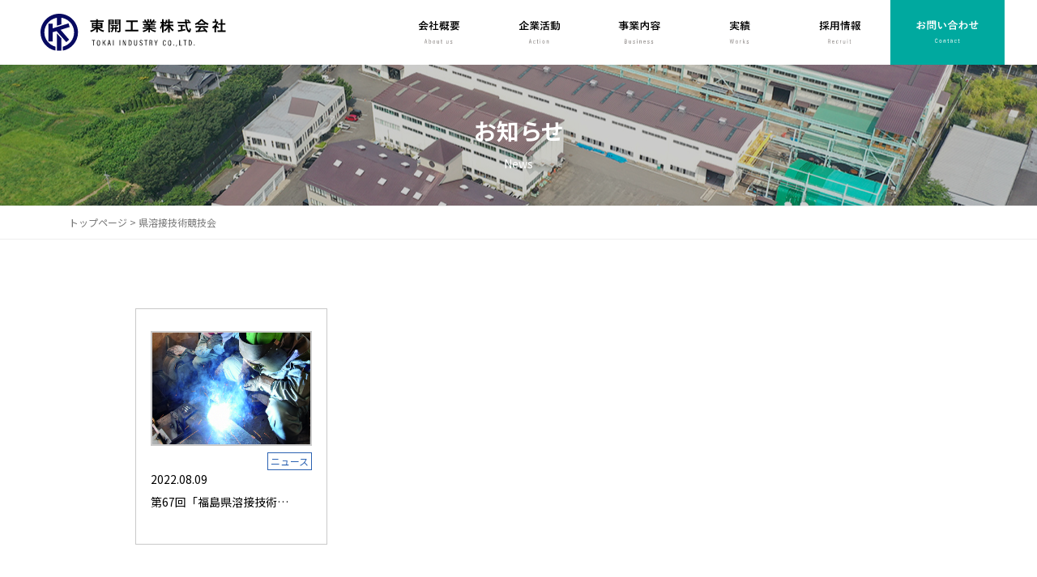

--- FILE ---
content_type: text/html; charset=UTF-8
request_url: https://tokai-fukushima.jp/tag/%E7%9C%8C%E6%BA%B6%E6%8E%A5%E6%8A%80%E8%A1%93%E7%AB%B6%E6%8A%80%E4%BC%9A/
body_size: 6429
content:
<!DOCTYPE html>
<html lang="ja">
<head prefix="og: http://ogp.me/ns# fb: http://ogp.me/ns/fb# website: http://ogp.me/ns/website#">
	<meta charset="UTF-8">
	<meta name="viewport" content="width=device-width, initial-scale=1.0, maximum-scale=1.0, user-scalable=0" />
	<link rel="pingback" href="https://tokai-fukushima.jp/wp/xmlrpc.php" />
	<!--[if lt IE 9]>
	<script src="https://tokai-fukushima.jp/wp/wp-content/themes/habakiri/js/html5shiv.min.js"></script>
	<![endif]-->
	<title>県溶接技術競技会 &#8211; 東開工業株式会社</title>
<link rel='dns-prefetch' href='//s.w.org' />
<link rel="alternate" type="application/rss+xml" title="東開工業株式会社 &raquo; フィード" href="https://tokai-fukushima.jp/feed/" />
<link rel="alternate" type="application/rss+xml" title="東開工業株式会社 &raquo; コメントフィード" href="https://tokai-fukushima.jp/comments/feed/" />
<link rel="alternate" type="application/rss+xml" title="東開工業株式会社 &raquo; 県溶接技術競技会 タグのフィード" href="https://tokai-fukushima.jp/tag/%e7%9c%8c%e6%ba%b6%e6%8e%a5%e6%8a%80%e8%a1%93%e7%ab%b6%e6%8a%80%e4%bc%9a/feed/" />
		<script type="text/javascript">
			window._wpemojiSettings = {"baseUrl":"https:\/\/s.w.org\/images\/core\/emoji\/13.0.0\/72x72\/","ext":".png","svgUrl":"https:\/\/s.w.org\/images\/core\/emoji\/13.0.0\/svg\/","svgExt":".svg","source":{"concatemoji":"https:\/\/tokai-fukushima.jp\/wp\/wp-includes\/js\/wp-emoji-release.min.js?ver=5.5.17"}};
			!function(e,a,t){var n,r,o,i=a.createElement("canvas"),p=i.getContext&&i.getContext("2d");function s(e,t){var a=String.fromCharCode;p.clearRect(0,0,i.width,i.height),p.fillText(a.apply(this,e),0,0);e=i.toDataURL();return p.clearRect(0,0,i.width,i.height),p.fillText(a.apply(this,t),0,0),e===i.toDataURL()}function c(e){var t=a.createElement("script");t.src=e,t.defer=t.type="text/javascript",a.getElementsByTagName("head")[0].appendChild(t)}for(o=Array("flag","emoji"),t.supports={everything:!0,everythingExceptFlag:!0},r=0;r<o.length;r++)t.supports[o[r]]=function(e){if(!p||!p.fillText)return!1;switch(p.textBaseline="top",p.font="600 32px Arial",e){case"flag":return s([127987,65039,8205,9895,65039],[127987,65039,8203,9895,65039])?!1:!s([55356,56826,55356,56819],[55356,56826,8203,55356,56819])&&!s([55356,57332,56128,56423,56128,56418,56128,56421,56128,56430,56128,56423,56128,56447],[55356,57332,8203,56128,56423,8203,56128,56418,8203,56128,56421,8203,56128,56430,8203,56128,56423,8203,56128,56447]);case"emoji":return!s([55357,56424,8205,55356,57212],[55357,56424,8203,55356,57212])}return!1}(o[r]),t.supports.everything=t.supports.everything&&t.supports[o[r]],"flag"!==o[r]&&(t.supports.everythingExceptFlag=t.supports.everythingExceptFlag&&t.supports[o[r]]);t.supports.everythingExceptFlag=t.supports.everythingExceptFlag&&!t.supports.flag,t.DOMReady=!1,t.readyCallback=function(){t.DOMReady=!0},t.supports.everything||(n=function(){t.readyCallback()},a.addEventListener?(a.addEventListener("DOMContentLoaded",n,!1),e.addEventListener("load",n,!1)):(e.attachEvent("onload",n),a.attachEvent("onreadystatechange",function(){"complete"===a.readyState&&t.readyCallback()})),(n=t.source||{}).concatemoji?c(n.concatemoji):n.wpemoji&&n.twemoji&&(c(n.twemoji),c(n.wpemoji)))}(window,document,window._wpemojiSettings);
		</script>
		<style type="text/css">
img.wp-smiley,
img.emoji {
	display: inline !important;
	border: none !important;
	box-shadow: none !important;
	height: 1em !important;
	width: 1em !important;
	margin: 0 .07em !important;
	vertical-align: -0.1em !important;
	background: none !important;
	padding: 0 !important;
}
</style>
	<link rel='stylesheet' id='wp-block-library-css'  href='https://tokai-fukushima.jp/wp/wp-includes/css/dist/block-library/style.min.css?ver=5.5.17' type='text/css' media='all' />
<link rel='stylesheet' id='habakiri-assets-css'  href='https://tokai-fukushima.jp/wp/wp-content/themes/habakiri/css/assets.min.css?ver=5.5.17' type='text/css' media='all' />
<link rel='stylesheet' id='habakiri-css'  href='https://tokai-fukushima.jp/wp/wp-content/themes/habakiri/style.min.css?ver=20220607111836' type='text/css' media='all' />
<link rel='stylesheet' id='habakiri-little-css'  href='https://tokai-fukushima.jp/wp/wp-content/themes/habakiri-little/style.css?ver=20220607111836' type='text/css' media='all' />
<link rel='stylesheet' id='fancybox-css'  href='https://tokai-fukushima.jp/wp/wp-content/plugins/easy-fancybox/css/jquery.fancybox.min.css?ver=1.3.24' type='text/css' media='screen' />
<script type='text/javascript' src='https://tokai-fukushima.jp/wp/wp-includes/js/jquery/jquery.js?ver=1.12.4-wp' id='jquery-core-js'></script>
<link rel="https://api.w.org/" href="https://tokai-fukushima.jp/wp-json/" /><link rel="alternate" type="application/json" href="https://tokai-fukushima.jp/wp-json/wp/v2/tags/116" /><link rel="EditURI" type="application/rsd+xml" title="RSD" href="https://tokai-fukushima.jp/wp/xmlrpc.php?rsd" />
<link rel="wlwmanifest" type="application/wlwmanifest+xml" href="https://tokai-fukushima.jp/wp/wp-includes/wlwmanifest.xml" /> 
<meta name="generator" content="WordPress 5.5.17" />
		<style>
		/* Safari 6.1+ (10.0 is the latest version of Safari at this time) */
		@media (max-width: 991px) and (min-color-index: 0) and (-webkit-min-device-pixel-ratio: 0) { @media () {
			display: block !important;
			.header__col {
				width: 100%;
			}
		}}
		</style>
		<style type="text/css">.recentcomments a{display:inline !important;padding:0 !important;margin:0 !important;}</style><style>a{color:#080a61}a:focus,a:active,a:hover{color:#23527c}.site-branding a{color:#000}.responsive-nav a{color:#000;font-size:12px}.responsive-nav a small{color:#777;font-size:10px}.responsive-nav a:hover small,.responsive-nav a:active small,.responsive-nav .current-menu-item small,.responsive-nav .current-menu-ancestor small,.responsive-nav .current-menu-parent small,.responsive-nav .current_page_item small,.responsive-nav .current_page_parent small{color:#777}.responsive-nav .menu>.menu-item>a,.header--transparency.header--fixed--is_scrolled .responsive-nav .menu>.menu-item>a{background-color:transparent;padding:23px 15px}.responsive-nav .menu>.menu-item>a:hover,.responsive-nav .menu>.menu-item>a:active,.responsive-nav .menu>.current-menu-item>a,.responsive-nav .menu>.current-menu-ancestor>a,.responsive-nav .menu>.current-menu-parent>a,.responsive-nav .menu>.current_page_item>a,.responsive-nav .menu>.current_page_parent>a,.header--transparency.header--fixed--is_scrolled .responsive-nav .menu>.menu-item>a:hover,.header--transparency.header--fixed--is_scrolled .responsive-nav .menu>.menu-item>a:active,.header--transparency.header--fixed--is_scrolled .responsive-nav .menu>.current-menu-item>a,.header--transparency.header--fixed--is_scrolled .responsive-nav .menu>.current-menu-ancestor>a,.header--transparency.header--fixed--is_scrolled .responsive-nav .menu>.current-menu-parent>a,.header--transparency.header--fixed--is_scrolled .responsive-nav .menu>.current_page_item>a,.header--transparency.header--fixed--is_scrolled .responsive-nav .menu>.current_page_parent>a{background-color:transparent;color:#337ab7}.responsive-nav .sub-menu a{background-color:#000;color:#777}.responsive-nav .sub-menu a:hover,.responsive-nav .sub-menu a:active,.responsive-nav .sub-menu .current-menu-item a,.responsive-nav .sub-menu .current-menu-ancestor a,.responsive-nav .sub-menu .current-menu-parent a,.responsive-nav .sub-menu .current_page_item a,.responsive-nav .sub-menu .current_page_parent a{background-color:#191919;color:#337ab7}.off-canvas-nav{font-size:12px}.responsive-nav,.header--transparency.header--fixed--is_scrolled .responsive-nav{background-color:transparent}#responsive-btn{background-color:transparent;border-color:#eee;color:#000}#responsive-btn:hover{background-color:#f5f5f5;border-color:#eee;color:#000}.habakiri-slider__transparent-layer{background-color:rgba( 0,0,0, 0.1 )}.page-header{background-color:#222;color:#fff}.pagination>li>a{color:#080a61}.pagination>li>span{background-color:#080a61;border-color:#080a61}.pagination>li>a:focus,.pagination>li>a:hover,.pagination>li>span:focus,.pagination>li>span:hover{color:#23527c}.header{background-color:#fff}.header--transparency.header--fixed--is_scrolled{background-color:#fff !important}.footer{background-color:#111113}.footer-widget-area a{color:#777}.footer-widget-area,.footer-widget-area .widget_calendar #wp-calendar caption{color:#555}.footer-widget-area .widget_calendar #wp-calendar,.footer-widget-area .widget_calendar #wp-calendar *{border-color:#555}@media(min-width:992px){.responsive-nav{display:block}.off-canvas-nav,#responsive-btn{display:none !important}.header--2row{padding-bottom:0}.header--2row .header__col,.header--center .header__col{display:block}.header--2row .responsive-nav,.header--center .responsive-nav{margin-right:-1000px;margin-left:-1000px;padding-right:1000px;padding-left:1000px}.header--2row .site-branding,.header--center .site-branding{padding-bottom:0}.header--center .site-branding{text-align:center}}</style><link rel="icon" href="https://tokai-fukushima.jp/wp/wp-content/uploads/2021/02/cropped-favicon-32x32.png" sizes="32x32" />
<link rel="icon" href="https://tokai-fukushima.jp/wp/wp-content/uploads/2021/02/cropped-favicon-192x192.png" sizes="192x192" />
<link rel="apple-touch-icon" href="https://tokai-fukushima.jp/wp/wp-content/uploads/2021/02/cropped-favicon-180x180.png" />
<meta name="msapplication-TileImage" content="https://tokai-fukushima.jp/wp/wp-content/uploads/2021/02/cropped-favicon-270x270.png" />

	<!-- CSS -->
	<link rel="stylesheet" type="text/css" href="/print.css">
	<link rel="stylesheet" type="text/css" href="/contact.css">

	<!-- icons -->
	<link rel="stylesheet" href="https://use.fontawesome.com/releases/v5.3.1/css/all.css" integrity="sha384-mzrmE5qonljUremFsqc01SB46JvROS7bZs3IO2EmfFsd15uHvIt+Y8vEf7N7fWAU" crossorigin="anonymous">

	<!-- fonts -->
	<link rel="preconnect" href="https://fonts.gstatic.com"><link href="https://fonts.googleapis.com/css2?family=Noto+Sans+JP:wght@100;300;400;500;700;900&display=swap" rel="stylesheet">
	<link rel="preconnect" href="https://fonts.gstatic.com"><link href="https://fonts.googleapis.com/css2?family=Noto+Serif+JP:wght@200;300;400;500;600;700;900&display=swap" rel="stylesheet">
	<link href="https://fonts.googleapis.com/css?family=Kosugi+Maru&display=swap" rel="stylesheet">

	<!-- zipcode -->
	<script src="https://ajaxzip3.github.io/ajaxzip3.js" charset="UTF-8"></script>

	<!-- Validation -->
	<link rel="stylesheet" href="https://cdnjs.cloudflare.com/ajax/libs/jQuery-Validation-Engine/2.6.4/validationEngine.jquery.min.css" type="text/css"/>
	<script src="https://cdnjs.cloudflare.com/ajax/libs/jQuery-Validation-Engine/2.6.4/languages/jquery.validationEngine-ja.min.js" type="text/javascript" charset="utf-8"></script>
	<script src="https://cdnjs.cloudflare.com/ajax/libs/jQuery-Validation-Engine/2.6.4/jquery.validationEngine.min.js" type="text/javascript" charset="utf-8"></script>
	<script type="text/javascript">
	jQuery(document).ready(function(){
	   jQuery("#contactF").validationEngine();
	});
	</script>

	<!-- slider -->
	<link rel="stylesheet" href="https://cdnjs.cloudflare.com/ajax/libs/Swiper/3.4.1/css/swiper.min.css">

</head>
<body class="archive tag tag-116 blog-template-archive-no-sidebar">
<div id="container">
		<header id="top">
		<div class="headerInner">
			<div class="headerLogo"><a href="/"><img src="/images/svg/logo.svg" class="img-responsive"></a></div>

			<div class="headerMenu">
				<div class="headerGmenu">
					<div class="sideiconG"><label for="Panel1"><img src="/images/svg/item_spmenu.svg"></label></div>
					<input type="checkbox" id="Panel1" class="on-off" />
					<ul>
						<li><a href="/aboutus/"><img src="/images/svg/menu_01.svg" class="img-responsive"></a></li>
						<li><a href="/action/"><img src="/images/svg/menu_02.svg" class="img-responsive"></a></li>
						<li><a href="/business/"><img src="/images/svg/menu_03.svg" class="img-responsive"></a></li>
						<li><a href="/category/works/"><img src="/images/svg/menu_04.svg" class="img-responsive"></a></li>
						<li><a href="/recruit/"><img src="/images/svg/menu_05.svg" class="img-responsive"></a></li>
						<li><a href="/contacts/"><img src="/images/svg/menu_06.svg" class="img-responsive"></a></li>
					</ul>
				</div>
			</div>
		</div>
	</header>
	<div id="contents">
		<div class="subHeader headerImage06">
	<h2>お知らせ</h2>
	<span>News</span>
</div>

<div class="sub-page-contents">
	<div class="breadcrumbs"><a href="https://tokai-fukushima.jp/">トップページ</a> &gt; <strong>県溶接技術競技会</strong></div><div class="containerOuter">
	<div class="container">
		<div class="row">
			<div class="col-md-10 col-md-offset-1">
				<main id="main" role="main">


					<article class="article article--archive">
	<div class="entry">
				<div class="entries entries--archive">
							<article class="article article--summary post-744 post type-post status-publish format-standard has-post-thumbnail hentry category-news tag-104 tag-64 tag-60 tag-66 tag-116 tag-28 tag-63 tag-73">

	
		<div class="postOuter">
			<a href="https://tokai-fukushima.jp/news/744/">

												<div class="postThumb" style="background-image:url(https://tokai-fukushima.jp/wp/wp-content/uploads/2025/12/7-キャプション2.jpg); border: 2px solid #cccccc;"><img src="/images/cover_news.png" class="img-responsive"></div>
								
				<div class="dateAndCat">
				<span class="catName">ニュース</span>
				<span class="postDate">2022.08.09</span>
				</div>
				<p>第67回「福島県溶接技術…</p>
							</a>
		</div>

	
</article>
					<!-- end .entries --></div>
					
			<!-- end .entry --></div>
</article>

				<!-- end #main --></main>
			<!-- end .col-md-10 --></div>
		<!-- end .row --></div>
	<!-- end .container --></div>
</div>
<!-- end .sub-page-contents --></div>

			<!-- end #contents --></div>


	<footer>
		<div class="footerInner">
			<dl>
				<dt><a href="/"><img src="/images/svg/logo.svg" class="img-responsive"></a></dt>
				<dd>
				<p>
				〒960-2154<br>
				福島県福島市佐倉下字観音堂11-3
				</p>
				</dd>
			</dl>
			<ul>
				<li>
					<a href="/aboutus/"><i class="fas fa-caret-right fa-fw"></i>会社概要</a>
					<p>-<a href="/aboutus/">代表ご挨拶</a></p>
					<p>-<a href="/aboutus/company/">企業情報</a></p>
					<p>-<a href="/aboutus/history/">沿革</a></p>
					<p>-<a href="/aboutus/machinery/">設備・技術</a></p>
					<p>-<a href="/aboutus/access/">アクセス</a></p>
				</li>
				<li>
					<a href="/action/"><i class="fas fa-caret-right fa-fw"></i>企業活動</a>
				</li>
				<li>
					<a href="/business/"><i class="fas fa-caret-right fa-fw"></i>事業内容</a>
				</li>
				<li>
					<a href="/category/works/"><i class="fas fa-caret-right fa-fw"></i>実績</a>
					<p>-<a href="/category/works/bridge">橋梁</a></p>
					<p>-<a href="/category/works/gate">水門・巻上機</a></p>
					<p>-<a href="/category/works/penstock">水圧鉄管</a></p>
					<p>-<a href="/category/works/dustremover">除塵機</a></p>
					<p>-<a href="/category/works/craneother">クレーン</a></p>
					<p>-<a href="/category/works/aqueduct">水管橋</a></p>
				</li>
				<li>
					<a href="/recruit/"><i class="fas fa-caret-right fa-fw"></i>採用情報</a>
				</li>
				<li>
					<a href="/contacts/"><i class="fas fa-caret-right fa-fw"></i>お問い合わせ</a>
				</li>
			</ul>

			<div class="copyrights">
				<a href="/privacy/">プライバシーポリシー</a>
				<span>Copyright &copy;TOKAI INDUSTRY Co,.Ltd. All rights reserved.</span>
			</div>
		</div>
	</footer>
<!-- end #container --></div>
		<script>
		jQuery( function( $ ) {
			$( '.js-responsive-nav' ).responsive_nav( {
				direction: 'right'
			} );
		} );
		</script>
		<script type='text/javascript' src='https://tokai-fukushima.jp/wp/wp-content/themes/habakiri/js/app.min.js?ver=5.5.17' id='habakiri-js'></script>
<script type='text/javascript' src='https://tokai-fukushima.jp/wp/wp-content/plugins/easy-fancybox/js/jquery.fancybox.min.js?ver=1.3.24' id='jquery-fancybox-js'></script>
<script type='text/javascript' id='jquery-fancybox-js-after'>
var fb_timeout, fb_opts={'overlayShow':true,'hideOnOverlayClick':true,'showCloseButton':true,'margin':20,'centerOnScroll':false,'enableEscapeButton':true,'autoScale':true };
if(typeof easy_fancybox_handler==='undefined'){
var easy_fancybox_handler=function(){
jQuery('.nofancybox,a.wp-block-file__button,a.pin-it-button,a[href*="pinterest.com/pin/create"],a[href*="facebook.com/share"],a[href*="twitter.com/share"]').addClass('nolightbox');
/* IMG */
var fb_IMG_select='a[href*=".jpg"]:not(.nolightbox,li.nolightbox>a),area[href*=".jpg"]:not(.nolightbox),a[href*=".jpeg"]:not(.nolightbox,li.nolightbox>a),area[href*=".jpeg"]:not(.nolightbox),a[href*=".png"]:not(.nolightbox,li.nolightbox>a),area[href*=".png"]:not(.nolightbox),a[href*=".webp"]:not(.nolightbox,li.nolightbox>a),area[href*=".webp"]:not(.nolightbox)';
jQuery(fb_IMG_select).addClass('fancybox image');
var fb_IMG_sections=jQuery('.gallery,.wp-block-gallery,.tiled-gallery,.wp-block-jetpack-tiled-gallery');
fb_IMG_sections.each(function(){jQuery(this).find(fb_IMG_select).attr('rel','gallery-'+fb_IMG_sections.index(this));});
jQuery('a.fancybox,area.fancybox,li.fancybox a').each(function(){jQuery(this).fancybox(jQuery.extend({},fb_opts,{'easingIn':'easeOutBack','easingOut':'easeInBack','opacity':false,'hideOnContentClick':false,'titleShow':true,'titlePosition':'over','titleFromAlt':true,'showNavArrows':true,'enableKeyboardNav':true,'cyclic':false}))});};
jQuery('a.fancybox-close').on('click',function(e){e.preventDefault();jQuery.fancybox.close()});
};
var easy_fancybox_auto=function(){setTimeout(function(){jQuery('#fancybox-auto').trigger('click')},1000);};
jQuery(easy_fancybox_handler);jQuery(document).on('post-load',easy_fancybox_handler);
jQuery(easy_fancybox_auto);
</script>
<script type='text/javascript' src='https://tokai-fukushima.jp/wp/wp-includes/js/wp-embed.min.js?ver=5.5.17' id='wp-embed-js'></script>


<!-- Optional JavaScript -->
<script src="https://cdnjs.cloudflare.com/ajax/libs/Swiper/3.4.1/js/swiper.min.js"></script>
<script>
	var mySwiper = new Swiper ('.swiper-container', {
		effect: "slide",
    		loop: true,
	    pagination: '.swiper-pagination',
	    nextButton: '.swiper-button-next',
	    prevButton: '.swiper-button-prev',
    })
</script>

<script>
jQuery('.entry-meta__item').each(function(){
    var txt = jQuery(this).html();
    jQuery(this).html(txt.replace(/公開済み:|カテゴリー:/,''));
});
</script>



</body>
</html>


--- FILE ---
content_type: text/css
request_url: https://tokai-fukushima.jp/wp/wp-content/themes/habakiri-little/style.css?ver=20220607111836
body_size: 7199
content:
/*
Theme Name: 専用テーマ
Template: habakiri
*/
* {
	border-sizing:border-box;
	border-collapse:collapse;
	font-family:  "Noto Sans JP", sans-serif ;
}

html {
  overflow-y: scroll;
  overflow-x: hidden;
scroll-behavior:smooth;
}

body {
margin:0 auto;
padding:0;
}



.img-responsive {
  display: inline-block;
  height: auto;
  max-width: 100%;
margin:0 auto;
}

div:after,
ul:after {
 content: "";
display: block;
 clear: both;
}

ul{
 list-style: none;
 margin: 0px;
 padding: 0px;
}

a img {
    transition: opacity 0.2s linear;
}
a:hover img {
  opacity: 0.7;
  filter: alpha(opacity=70);
  -ms-filter: "alpha(opacity=70)";
}


/*汎用*/

.pc { display: block !important; }
.sp { display: none !important; }
@media only screen and (max-width: 992px) {
.pc { display: none !important; }
.sp { display: block !important; }
}
.pc2 { display: block !important; }
.sp2 { display: none !important; }
@media only screen and (max-width: 768px) {
.pc2 { display: none !important; }
.sp2 { display: block !important; }
}
.pc3 { display: block !important; }
.sp3 { display: none !important; }
@media only screen and (max-width: 568px) {
.pc3 { display: none !important; }
.sp3 { display: block !important; }
}

.ggmap {
position: relative;
/*padding-bottom: 66.7%;*/
    padding-bottom: 27%;
padding-top: 30px;
height: 0;
overflow: hidden;
}
 
.ggmap iframe,
.ggmap object,
.ggmap embed {
position: absolute;
top: 0;
left: 0;
width: 100%;
height: 100%;
}

.ggmapOuter{
    max-width:1000px;
    margin:0 auto;
    padding:0 0 18px;
}
@media only screen and (max-width: 992px) {
.ggmap {
    padding-bottom: 50%;
}
}
@media only screen and (max-width: 678px) {
.ggmap {
    padding-bottom: 100%;
}
}


/*header*/

header{
    margin: 0 auto;
    position:relative;
}
.headerInner{
    max-width:1200px;
    margin: 0 auto;
    display: flex;
    justify-content: flex-end;
    align-items: flex-end;
    flex-wrap: wrap;
}
.headerLogo{
    width:calc(250px);
    padding: 17px 10px;
}
.headerMenu{
    width:calc(100% - 250px);
}


/*gmenu*/

.headerGmenu{
    display: flex;
    justify-content: flex-end;
    flex-wrap: wrap;
}
.headerGmenu ul{
    display: flex;
    justify-content: center;
    align-items: center;
    flex-wrap: wrap;
    margin:0;
    max-width: 760px;
    width: 100%;
}
.headerGmenu ul li{
    width:calc(16.296%);
}
.headerGmenu ul li:nth-child(6){
    background-color:#00a99f;
    width:calc(18.52%);
}
.headerGmenu ul li a{
    position:relative;
    display: flex;
    justify-content: center;
    text-align:center;
    color:#000;
    font-size:15px;
    padding:25px 0;
    width:100%;
    text-decoration:none;
}
.headerGmenu ul li a::after {
    position: absolute;
    bottom: 0px;
    left: 0;
    content: '';
    width: 100%;
    height: 7px;
    background: #080a61;
    transform: scale(0, 1);
    transform-origin: right top;
    transition: transform .3s;
}
.headerGmenu ul li.current a::after,
.headerGmenu ul li a:hover::after {
  transform-origin: left top;
  transform: scale(1, 1);
}


header label {
    display:none;
}
header input[type="checkbox"].on-off{
    display: none;
}




@media only screen and (max-width: 992px) {
header{
    padding: 0 75px 0 10px;
}

.headerGmenu label {
    color: #BF9734;
    display: inline-block;
    margin: 0;
    position:absolute;
    width: auto;
    top: 7.5px;
    right: 0px;
    z-index: 9999;
}
.headerGmenu label img{
    width:65px;
    height:65px;
    border: 1px solid #fff;
}
.headerGmenu ul {
    -webkit-transition: all 0.8s;
    -moz-transition: all 0.8s;
    -ms-transition: all 0.8s;
    -o-transition: all 0.8s;
    transition: all 0.8s;
    margin: 0;
    padding: 0;
    list-style: none;
    position:absolute;
    background-color:#fff;
    display: flex;
    justify-content: center;
    align-items: center;
    flex-wrap: wrap;
    z-index:9998;
    transition: all 0.4s ease-out;
}


.headerGmenu input[type="checkbox"].on-off + ul{
    overflow: hidden;
    width: 250px;
    background-color: rgba(255,255,255,0);
    right:-100%;
    padding:0px 0;
    border-left: solid 1px #006f82;
}

.headerGmenu input[type="checkbox"].on-off:checked + ul{
    width: 250px;
    background-color: rgba(255,255,255,0.95);
    right:0;
    padding:0px 0;
    border-left: solid 1px #006f82;
}

.headerGmenu ul li{
    width:calc(98% / 1);
    margin:0 1%;
}
.headerGmenu ul li:nth-child(6){
    width:calc(98% / 1);
    margin:0 1%;
}
.headerGmenu ul li a{
    padding:15px 0;
}
.headerGmenu ul li a::after {
    height: 2px;
  transform-origin: left top;
  transform: scale(1, 1);
  opacity:0.5;
}
}
@media only screen and (max-width: 678px) {
.headerGmenu ul li a img{
}
}


.headerInfo{
    width:158px;
    position:absolute;
    top:0;
    right:0;
}
.headerInfo ul{}
.headerInfo ul li{
    width:100%;
}
.headerInfo ul li a{
    font-size:12.83px;
    width:100%;
    display: flex;
    justify-content: center;
    align-items: center;
    flex-wrap: wrap;
    font-family:  "Noto Sans JP", sans-serif !important;
    height: 49px;
    text-decoration:none;
    transition: all 0.2s linear;
}
.headerInfo ul li a:hover{
    opacity:0.8;
}
.headerInfo ul li:nth-child(1) a{
    background-color:#c2dce1;
    color:#006f82;
}
.headerInfo ul li:nth-child(2) a{
    background-color:#006f82;
    color:#fff;
}
.headerInfo ul li:nth-child(1) a:before,
.headerInfo ul li:nth-child(2) a:before{
    content:"";
    display:block;
    width:18px;
    height:22px;
    margin-right:3px;
}

.headerInfo ul li:nth-child(1) a:before{
    background-image:url(/images/svg/icon_map.svg);
}
.headerInfo ul li:nth-child(2) a:before{
    background-image:url(/images/svg/icon_mail.svg);
}
@media only screen and (max-width: 992px) {
.headerInfo {
    width:128px;
    right: 65px;
}
}
@media only screen and (max-width: 568px) {
.headerInfo {
    display:none;
}
}


/*main*/

.mainimage{
    position:relative;
}

.maintext{
    position:absolute;
    top:50%;
    transform: translateY(-50%);
    -webkit- transform: translateY(-50%);
    left: 5%;
    width: 90%;
    z-index:5;
}
.maintextInner{
    width: 100%;
    max-width: 1000px;
    margin: 0 auto;
    padding:10px;
}

/*topAbout*/
.topAboutOuter{
    max-width:1200px;
    margin: 0 auto;
    position:relative;
    min-height: 728px;
}

.topAboutTitle {
    width: 100%;
    max-width: 600px;
    background-color: #00a99f;
    display: flex;
    justify-content: flex-end;
    flex-wrap: wrap;
    padding: 50px 10px 52px 10px;
}
.topAboutTitleInner{
    width: 100%;
    max-width:500px;
    position:relative;
    z-index: 10;
}
.topAboutText {
    width: 100%;
    position: relative;
    z-index: 10;
    padding: 30px 68% 60px 90px;
    font-size: 14px;
    line-height: 27px;
}
.topAboutImage {
    position: absolute;
    width: 100%;
    max-width: 1200px;
    top: 80px;
    right: 0;
    z-index: 5;
    padding: 0 0 0 33.3%;
}

@media only screen and (max-width: 992px) {
.topAboutTitle {
    width: 100%;
    max-width: 80%;
}
.topAboutTitleInner{
    max-width:100%;
}
.topAboutImage {
    position:relative;
    width: 100%;
    top: 80px;
    right: 0;
    z-index: 5;
    margin:-40% -30% 0 0;
    padding: 0 0 0 10%;
}
.topAboutText {
    width: 100%;
    position: relative;
    z-index: 10;
    padding: 60px 10%;
    font-size: 14px;
    line-height: 27px;
}
}



/*topWorksToPerfor*/

.topWorksToPerfor{
    padding:120px 0 41px;
}
.topWorksToPerfor ul{
    display: flex;
    flex-wrap: wrap;
    max-width:1200px;
    margin:0 auto;
}
.topWorksToPerfor ul li{
    width:calc(99.6% / 3);
    background-position:center;
    background-size:cover;
    text-align:center;
    border-bottom:8px solid #00a99f;
}
.topWorksToPerfor ul li:nth-child(1){    background-image:url(/images/top_works.jpg);margin-right:0.2%;}
.topWorksToPerfor ul li:nth-child(2){    background-image:url(/images/top_tech.jpg);margin-right:0.2%;}
.topWorksToPerfor ul li:nth-child(3){    background-image:url(/images/top_perfor.jpg);}

.topWorksToPerfor ul li a{
    color:#fff;
    height: 396px;
    display: flex;
    align-items: flex-start;
    flex-wrap: wrap;
    position:relative;
    transition: all 0.2s linear;
}
.topWorksToPerfor ul li a:hover{
    color:rgba(255,255,255,0.8);
    text-decoration:none;
}
.topWorksToPerfor ul li a:after{
    font-family: "Font Awesome 5 free";
    content: "\f105";
    font-weight : 900;
    position: absolute;
    right: 15px;
    bottom:15px;
}
.topWorksToPerfor ul li a img{
    padding: 127px 0 74px;
}
.topWorksToPerfor ul li a p{
    font-size:14px;
    line-height:24.5px;
    width:100%;
    margin: 0;
    padding: 0 0 74px;
}
@media only screen and (max-width: 878px) {
.topWorksToPerfor ul li{
    width:calc(100%);
}
.topWorksToPerfor ul li:nth-child(1){margin-right:0%;}
.topWorksToPerfor ul li:nth-child(2){margin-right:0%;}

}

/*topSafety*/

.topSafety{
    background-image:url(/images/top_safety.jpg);
    background-position:center;
    background-size:cover;
    min-height: 450px;
    max-width: 1200px;
    margin: 0 auto;
    display: flex;
    justify-content: center;
    align-items: center;
    flex-wrap: wrap;
}
.topSafety img{
    padding:90px 0 39px;
}
.topSafety p{
    width:100%;
    color:#fff;
    text-align:center;
    text-shadow: 0px 2px 3px black;
    margin:0;
}
.topSafety .baseLinkW{
    padding:75px 0 100px;
}

/*topInfo*/

.topInfo{
    text-align:center;
    padding: 75px 10px 73px;
}
.topInfo ul{
    display: flex;
    flex-wrap: wrap;
    max-width: 1070px;
    margin: 0 auto;
    padding: 45px 0px 30px;
}
.topInfo ul li{
    width:calc(25%);
    margin-right:-1px;
}
.topInfo ul li a{
    border:1px solid #c9c9c9;
    display:block;
    padding:27px 18px 29px;
    color:#000;
}
.topInfo ul li a span{
    display:block;
    text-align:left;
    font-size:14px;
    padding:36px 0 23px;
}
.topInfo ul li a p{
    display:block;
    margin:0;
    text-align:left;
    font-size:14px;
    line-height:22px;
}
@media only screen and (max-width: 992px) {
.topInfo ul {
    max-width: 500px;
}
.topInfo ul li{
    width:calc(50%);
    margin-top:-1px;
}
.topInfo ul li a{
    padding:15px 9px;
}
.topInfo ul li a span{
    display:block;
    text-align:left;
    font-size:14px;
    padding:18px 0 11px;
}
}
@media only screen and (max-width: 468px) {
.topInfo ul {
    max-width: 300px;
}
.topInfo ul li{
    width:calc(100%);
    margin-right:0px;
}
}

/*topBlog*/

.topBlog{
    background-color:#eaeae7;
    margin: 0 0 52px;
    padding:0 10px;
}
.topBlogInner{
    max-width:1032px;
    width:100%;
    margin:0 auto;
    display: flex;
    flex-wrap: wrap;
}
.topBlogHead{
    width:calc(50%);
    text-align:center;
    padding:0 71px 0 0;
}
.topBlogHead .columnParts{
    padding-bottom:22px;
    text-align:left;
}
.topBlogHead .topBlogHeadInner{
    padding:0 0 0 40px;
}
.topBlogHead .topBlogHeadInner p{
    text-align:left;
    font-size:15px;
    line-height:26.25px;
    margin:50px 0 27px;
}
.topBlogHead .topBlogHeadInner span{
    text-align:right;
    font-size:14px;
    display:block;
}
.baseBlogList{
    width:calc(50%);
    background-color:#fff;
    margin: 20px 0;
    padding:14px 32px 28px;
}
.baseBlogList a{
    display:block;
    color:#000;
    padding:19px 0;
    border-bottom:1px solid #999999;
    background-color:rgba(255,255,255,0.0);
    transition: all 0.2s linear;
}
.baseBlogList a:hover{
    color:#000;
    text-decoration:none;
    background-color:rgba(100,100,100,0.1);
}
.baseBlogList a dl{
    display: flex;
    flex-wrap: wrap;
    margin:0;
}
.baseBlogList a dl dt{
    width:120px;
}
.baseBlogList a dl dd{
    width:calc(100% - 120px);
    padding:6px 0 0 0;
    margin:0;
}
.baseBlogList a dl dd .blogDate{
    font-size:14px;
}
.baseBlogList a dl dd .blogCat{
    font-size:12px;
    border:1px solid #2b62b2;
    display: inline-block;
    margin: 0 0 0 10px;
    color:#2b62b2;
    padding:0 3px;
    background-color:#fff;
}
.baseBlogList a dl dd p{
    font-size:14px;
    font-weight:bold;
    padding:7px 0 0;
    margin:0;
}

.baseBlogList .baseLink{
    padding:22px 0 0;
}
.baseBlogList .baseLink a{
    background-color:#2b62b2;
}

@media only screen and (max-width: 878px) {
.topBlogHead{
    width:calc(80%);
    padding:0;
    margin:0 auto;
}
.topBlogHead .topBlogHeadInner{
    padding:0;
}
.baseBlogList{
    width:calc(80%);
    margin: 20px auto;
}
}
@media only screen and (max-width: 578px) {
.baseBlogList a dl dd .blogDate{
    display:block;
    width:100%;
}
.baseBlogList a dl dd .blogCat{
    margin: 0 10px 0 0;
}
}
@media only screen and (max-width: 468px) {
.topBlogHead{
    width:calc(96%);
}
.baseBlogList{
    width:calc(96%);
    padding:7px 16px 14px;
}
.baseBlogList a dl dt{
    width:80px;
    padding:0 10px 0 0;
}
.baseBlogList a dl dd{
    width:calc(100% - 80px);
}
}

/*topRecruit*/

.topRecruit{
    background-image:url(/images/top_recruit.jpg);
    background-position:center;
    background-size:cover;
    min-height: 416px;
    max-width: 1200px;
    margin: 0 auto;
    display: flex;
    flex-wrap: wrap;
    padding:0 10px
}
.topRecruit img{
    padding:38px 0 26px
}
.topRecruit p{
    color:#fff;
    display:block;
    width:100%;
    text-align:center;
    margin:0;
}
.topRecruit .baseLinkW{
    padding:68px 0 50px
}


/*footerContact*/

.footerContact{
    background-image:url(/images/bg_topcontact.jpg);
    background-position:center;
    background-size:cover;
    min-height: 340px;
    max-width: 1200px;
    margin: 0 auto;
    display: flex;
    flex-wrap: wrap;
    padding:0 10px
}
.footerContact div{
    width:calc(100%);
    text-align: center;
    display: flex;
    justify-content: center;
    align-items: center;
    flex-wrap: wrap;
}
.footerContact img{
    padding: 30px 0 10px;
}
.footerContact p{
    color:#000;
    display:block;
    width:100%;
    text-align:center;
    margin:0;
    font-size:15px;
    line-height:26.25px;
}
.footerContact ul{
    max-width:789px;
    width:100%;
    margin:0 auto;
    display: flex;
    justify-content: center;
    align-items: center;
    flex-wrap: wrap;
    padding:40px 0 84px;
}
.footerContact ul li{
    padding:0 25px;
    width:calc(50%);
}
.footerContact ul li a{
    display:block;
    text-align: center;
    padding: 18px 30px;
    position:relative;
}
.footerContact ul li a img{
    padding:0;
}
.footerContact ul li:nth-child(1) a{background-color:#00a99f;}
.footerContact ul li:nth-child(2) a{background-color:#080a61;}

.footerContact ul li a:after{
    font-family: "Font Awesome 5 free";
    content: "\f105";
    font-weight : 900;
    position: absolute;
    right: 10px;
    top:50%;
    transform: translateY(-50%);
    -webkit- transform: translateY(-50%);
    color:#fff;
}
.footerContact ul li:nth-child(1) a:after{
    display:none;
}

@media only screen and (max-width: 768px) {
.footerContact ul {
    padding:0 0 60px;
}
.footerContact ul li{
    padding:0;
    width:calc(80%);
    margin:15px auto;
}
.footerContact ul li:nth-child(1) a{background-color:#00a99f; pointer-events:auto;}
.footerContact ul li:nth-child(1) a:after{
    display:block;
}
}
@media only screen and (max-width: 578px) {
.footerContact ul li{
    width:calc(96%);
}
}

/*totop*/

.totop{
    background-color:#3f3f3f;
    text-align: center;
}

.totop a{
    display: inline-block;
    margin: -20px 0 -20px;
    position: relative;
    bottom: 25px;
}



/*footer*/

footer{
    background-color:#fff;
    color:#000;
    position:relative;
    padding:35px 10px 0;
    border-top: 1px solid #3f3f3f;
}
.footerInner{
    max-width:1120px;
    margin:0 auto; 
    display: flex;
    flex-wrap: wrap;
}
.footerInner dl{
    text-align:left;
    margin:0;
    width:306px;
}
.footerInner dl dt{
    padding:0 0 20px;
    font-size:12px;
}
.footerInner dl dd{
    font-size:16px;
    margin:0;
}
.footerInner dl dd p{
    margin:0;
}
.footerInner dl dd p:nth-child(1){
    padding:0;
}
.footerInner dl dd p:nth-child(2){
    padding:10px 0 0;
}
.footerInner ul{
    width:calc(100% - 306px);
    display: flex;
    flex-wrap: wrap;
}
.footerInner ul li{
    width:calc(100% / 6);
}
.footerInner ul li a{
    font-size:14px;
    color:#000;
}
.footerInner ul li p{
    font-size:13px;
    color:#969696;
    margin: 11px 0 0 2.35em;
    text-indent: -0.35em;
}

@media only screen and (max-width: 992px) {
.footerInner dl{
    text-align:left;
    margin:0 auto 20px;
    width:306px;
}
.footerInner ul{
    width:calc(100%);
}
}
@media only screen and (max-width: 678px) {
.footerInner ul li{
    width:calc(100% / 4);
    margin:30px 0 0;
}
.footerInner ul li p{
    margin: 8px 0 0 0.35em;
}
}
@media only screen and (max-width: 468px) {
.footerInner ul li{
    width:calc(100% / 3);
    margin:30px 0 0;
}
.footerInner ul li p{
    margin: 5px 0 0 0.35em;
}
}
@media only screen and (max-width: 378px) {
.footerInner ul li{
    width:calc(100% / 2);
    margin:30px 0 0;
}
.footerInner ul li p{
    margin: 3px 0 0 0.35em;
}
}



.copyrights{
    font-size:10px;
    padding: 24px 0;
    position:relative;
    text-align:right;
    width:100%;
}
.copyrights span{
    font-family: "Noto Sans JP", sans-serif !important;
}
.copyrights  a{
    color:#000;
    padding:0 8px;
    display:inline-block;
    margin:0 8px;
    border-right:1px solid #000;
    font-family: "Noto Sans JP", sans-serif !important;
}
.copyrights div a:hover{
    color:#000;
}

@media only screen and (max-width: 992px) {

.copyrights{
    font-size:10px;
}
}
@media only screen and (max-width: 468px) {
.copyrights {
    text-align:center;
}
.copyrights div{
    position:relative;
    top:auto;
    transform: translateY(0%);
    -webkit- transform: translateY(0%);
    right:auto;
    padding:10px 0;
}
}





/*common*/

.baseTitle{
    text-align:center;
}
.baseLink{
}
.baseLink a{
    width: 100%;
    max-width: 250px;
    height:56px;
    background-color:#080a61;
    color:#fff;
    font-size:15px;
    display: flex;
    justify-content: center;
    align-items: center;
    flex-wrap: wrap;
    margin:0 auto;
    transition: all 0.2s linear;
    position:relative;
}
.baseLink a:hover{
    text-decoration:none;
    color:#fff;
    opacity:0.8;
}
.baseLink a:after{
    font-family: "Font Awesome 5 free";
    content: "\f105";
    font-weight : 900;
    position: absolute;
    top:50%;
    right: 15px;
    transform: translateY(-50%);
    -webkit- transform: translateY(-50%);
}
.baseLink a:hover::after{
    opacity:0.8;
}
.baseLinkW{
    width: 100%;
}
.baseLinkW a{
    width: 100%;
    max-width: 250px;
    height:56px;
    border:1px solid #fff;
    color:#fff;
    font-size:15px;
    display: flex;
    justify-content: center;
    align-items: center;
    flex-wrap: wrap;
    margin:0 auto;
    transition: all 0.2s linear;
    position:relative;
    background-color:rgba(255,255,255,0.0);
}
.baseLinkW a:hover{
    text-decoration:none;
    color:#fff;
    /*opacity:0.8;*/
    background-color:rgba(255,255,255,0.2);
}
.baseLinkW a:after{
    font-family: "Font Awesome 5 free";
    content: "\f105";
    font-weight : 900;
    position: absolute;
    top:50%;
    right: 15px;
    transform: translateY(-50%);
    -webkit- transform: translateY(-50%);
}
.baseLinkW a:hover::after{
    opacity:0.8;
}

/*post*/

.postThumb{
    background-position: center;
    background-size: cover;
    display: inline-block;
}

.author{
    display:none;
}


/*sub*/

.subHeader{
    border-bottom: 1px solid #eee;
    text-align: center;
    background-position:center;
    background-size:cover;
    color: #fff;
    padding: 40px 0;
    position:relative;
}
.subHeader:after{
    background-color: rgb(0 0 0 / 20%);
    content: "";
    display: block;
    width: 100%;
    height: 100%;
    position: absolute;
    top: 0;
    left: 0;
    z-index: 1;
}
.subHeader h2{
    position: relative;
    z-index: 10;
}
.subHeader span{
    position: relative;
    z-index: 10;
}

.headerImage01{background-image:url(/images/headerimage_01.jpg);}
.headerImage02{background-image:url(/images/headerimage_02.jpg);}
.headerImage03{background-image:url(/images/headerimage_03.jpg);}
.headerImage04{background-image:url(/images/headerimage_04.jpg);}
.headerImage05{background-image:url(/images/headerimage_05.jpg);}
.headerImage06{background-image:url(/images/headerimage_06.jpg);}
.headerImage07{background-image:url(/images/headerimage_07.jpg);}

.breadcrumbs{
    max-width:1140px;
    margin:0 auto;
    padding:10px 15px;
}

.containerOuter{
    border-top: 1px solid #eee;
    padding: 40px 0 0;
}
.sub-page-contents{
    padding-top:0;
}

.subOuter{
    display: flex;
    flex-wrap: wrap;
    border-top: 1px solid #eee;
}
.subOuter .mainSect{
    width:calc(100%);
}
.subOuter .sideSect{
}

.subtitleBase{
    color:#212529;
    text-align:center;
    padding: 40px 0;
}
.subtitleBase h3{
    font-size: 2.5rem;
    letter-spacing: 2px;
    margin:0;
}
.subtitleBase span{
    font-size: 0.8rem;
    letter-spacing: 2px;
}
.subtitleBase h4{
    font-size: 2.0rem;
    letter-spacing: 2px;
    margin:0 0 -60px;
}
.baseOuter{}
.baseInner{
    max-width:1140px;
    margin:0 auto;
    padding: 60px 15px;
}

.bgGray{
    background-color:#eee;
}

.baseList{}
.baseList dl{
    display: flex;
    flex-wrap: wrap;
    width: 487px;
    margin: 0 auto 10px;
}
.baseList dl dt{
    width:calc(8em);
}
.baseList dl dd{
    width:calc(100% - 8em);
}
.baseList dl dd br.ex{
    display:none;
}

@media only screen and (max-width: 578px) {

.baseList dl{
    width:calc(96%);
}
.baseList dl dt{
    width:calc(100%);
    padding-bottom:5px;
    margin-bottom:5px;
    border-bottom:1px solid #aaa;
}
.baseList dl dd{
    width:calc(100%);
}
.baseList dl dd br.ex{
    display:block;
}
}




.baseListL{}
.baseListL dl{
    display: flex;
    flex-wrap: wrap;
    margin: 0 auto -1px;
    max-width: 578px;
}
.baseListL dl dt{
    width:calc(50%);
    border:1px solid #999;
    margin:0 -1px 0 0;
    padding:10px;
    text-align: right;
    background: #eee;
}
.baseListL dl dd{
    width:calc(50%);
    border:1px solid #999;
    margin:0 0 0 0;
    padding:10px;
}
@media only screen and (max-width: 678px) {
.baseListL dl dt{
    width:calc(100%);
    margin:0 0 -1px 0;
    text-align: left;
}
.baseListL dl dd{
    width:calc(100%);
}
}

.baseList ul{
    display: flex;
    justify-content: center;
    align-items: center;
    flex-wrap: wrap;
}
.baseList ul li{
    margin: 5px;
    border: 1px solid #999;
    padding: 10px;
    background: #fff;
}
.split2{
    display: flex;
    flex-wrap: wrap;
    max-width: 678px;
    margin: 0 auto;
}
.split2 p{
    text-align: right;
    width: 100%;
    font-size:0.8em;
}
.split2 .splitInner{
    width:calc(50%);
    padding:0 10px;
}
.split2 .splitInner h5{
    border-bottom:1px solid #999;
    font-size:1.1em;
    padding:10px 0;
}
.split2 .splitInner p{
    text-align: left;
    font-size:1em;
}
.centerL{
    display: flex;
    justify-content: center;
    flex-wrap: wrap;
}
.centerL p{

}
@media only screen and (max-width: 678px) {
.split2 .splitInner{
    width:calc(100%);
}
}


/*company*/

.greetingOuter{
    background-color: #eee;
}
.greetingOuter .baseInner{
    display: flex;
    flex-wrap: wrap;
}
.greetingImage{
    max-width: 32%;
    text-align: center;
    padding: 0 15px;
    order:2;
    width:calc(100%);
}
.greetingComment{
    max-width: 68%;
    padding: 0 15px;
    order:1;
}
.greetingNames{
    width:calc(100%);
    font-weight:bold;
    text-align:right;
    font-size: 1.3em;
}

.aboutusManagement{
    max-width: 1120px;
    margin: 30px auto;
    padding: 30px 15px;
    border-bottom: 1px solid #eee;
}
.aboutusManagement h4{
    text-align: center;
    border-bottom: 1px solid;
    margin: 40px 0 20px;
    padding: 0 0 10px;
    font-size: 2.2rem;
}
.aboutusManagement h5{
    background: #e6e6ef;
    padding: 10px 0;
    margin: 20px 3% 10px;
}
.aboutusManagement ul{
    margin: 0px 3%;
}
.aboutusManagement ul li{
    text-indent:-1em;
    padding: 0 0 7px 1em;
}
.aboutusManagement p{
    line-height: 1.8em;
    margin: 0px 3%;
}


@media only screen and (max-width: 768px) {
.greetingImage{
    max-width:calc(100%);
    order:1;
    max-width:350px;
    margin:0 auto;
    text-align:center;
    padding-bottom:30px;
}
.greetingComment{
    max-width:calc(100%);
    order:2;
}
}

.historyList{
    position:relative;
    max-width: 448px;
    margin: 0 auto;
    padding:0 10px;
}
.historyList:after{
    background-color: rgb(0 0 0 / 20%);
    content: "";
    display: block;
    width: 4px;
    height: 100%;
    position: absolute;
    top: 0;
    left: 64px;
    z-index: 1;
}
.historyList dl{
    display: flex;
    justify-content: center;
    align-items: center;
    flex-wrap: wrap;
}
.historyList dl dt{
    width: calc(8em);
    border: 1px solid #999;
    background-color: #080a61;
    color: #fff;
    padding: 5px 10px;
    text-align: center;
    font-weight: normal;
    position: relative;
    z-index: 10;
}
.historyList dl dd{
    width:calc(100% - 8em);
    padding:5px 10px;
}

.engineerList{
    display: flex;
    /*justify-content: center;*/
    align-items: center;
    flex-wrap: wrap;
}
.engineerList dl {
    display: flex;
    justify-content: center;
    align-items: center;
    flex-wrap: wrap;
    width: calc(40%);
    margin: 0px 5%;
}
.engineerList dl dt{
    width:calc(100% - 3em);
    margin:0;
    padding:5px;
}
.engineerList dl dd{
    width:calc(3em);
    margin:0;
    padding:5px;
}
.mapOuter{
    text-align:center;
}
.mapInner{
    text-align: center;
}
@media only screen and (max-width: 678px) {
.engineerList dl:nth-child(odd) {
    background-color: #fefefe;
}
.engineerList dl {
    width: calc(90%);
    margin: 0px 5%;
}
}


/*action*/

.actionItems{
    position:relative;
    margin: 15px;
}
.actionItems h4{
    border-bottom:1px solid #080a61;
    padding: 30px 0 10px;
}
.actionItems dl{
    display: flex;
    flex-wrap: wrap;
}
.actionItems dl dt{
    width: calc(340px);
    background-color: #f6f6f6;
    border: 1px solid #ccc;
    padding:5px;
}
.actionItems dl dt div{
    background-size: contain;
    background-repeat: no-repeat;
    background-position: center;
}
.actionItems dl dd{
    width:calc(100% - 340px);
    padding: 0 15px;
}
.actionItems span{
    font-size:0.8em;
    position: absolute;
    top: 45px;
    right: 0;
    font-weight: normal;
}
@media only screen and (max-width: 678px) {
.actionItems dl dt{
    width:100%;
    max-width: calc(340px);
    margin: 10px auto;
}
.actionItems dl dd{
    width:calc(100%);
}
.actionItems span{
    font-size:0.8em;
    position:relative;
    top: auto;
    right: auto;
    text-align:right;
    display:block;
}
}

/*business*/

.businessSect{}
.businessSect .baseOuter .baseInner .worksComment{
    padding:20px 0;
}
.businessSect .baseOuter .baseInner .baseLink{
    padding:20px 0;
}

/*works*/

.worksComment{}
.worksImage{
    border: 10px solid #FFF;
}

.entries--archive{
    display: flex;
    flex-wrap: wrap;
    max-width: 1070px;
    margin: 0 auto;
    padding: 45px 0px 30px;
}
.entries .article{
    width: calc(25%);
    margin-right: -1px;
    border-bottom:auto;
    margin-bottom:-1px!important;
    padding-bottom:0!important;
    border: 1px solid #c9c9c9;
}
.entries .article a {
    display: block;
    padding: 27px 18px 29px;
    color: #000;
}
.entries .article a .dateAndCat{
    position:relative;
    text-align: right;
}
.entries .article a .catName {
    font-size: 12px;
    margin: 7.5px 0 0;
    border: 1px solid #2b62b2;
    display: inline-block;
    color: #2b62b2;
    padding: 0 3px;
    background-color: #fff;
}
.entries .article a .postDate {
    display: block;
    text-align: left;
    font-size: 14px;
    margin: 0 0 5px 0;
}


@media only screen and (max-width: 992px) {
.entries .article{
    width: calc(100% / 3);
}
}
@media only screen and (max-width: 578px) {
.entries .article{
    width: calc(100% / 2);
}
}


/*aboutusmenu*/

.aboutusMenu{}
.aboutusMenu ul{
    display: flex;
    justify-content: center;
    align-items: center;
    flex-wrap: wrap;
    margin:0 auto;
    max-width:1000px;
    padding:30px 10px;
}
.aboutusMenu ul li{
    width:calc(20%);
    border-right:1px solid #fff;
}
.aboutusMenu ul li a{
    width: 100%;
    max-width: 250px;
    height:56px;
    background-color:#080a61;
    color:#fff;
    font-size:15px;
    display: flex;
    justify-content: center;
    align-items: center;
    flex-wrap: wrap;
    margin:0 auto;
    transition: all 0.2s linear;
    position:relative;
}
.aboutusMenu ul li.current a,
.aboutusMenu ul li a:hover{
    text-decoration:none;
    color:#fff;
    opacity:0.8;
}
.aboutusMenu ul li a:after{
    font-family: "Font Awesome 5 free";
    content: "\f105";
    font-weight : 900;
    position: absolute;
    top:50%;
    right: 15px;
    transform: translateY(-50%);
    -webkit- transform: translateY(-50%);
}
.aboutusMenu ul li a:hover::after{
    opacity:0.8;
}
@media only screen and (max-width: 992px) {
.aboutusMenu ul li{
    width:calc(100% / 4);
    border-top:1px solid #fff;
}
.aboutusMenu ul li a{
    max-width: 100%;
    height:30px;
}
}
@media only screen and (max-width: 678px) {
.aboutusMenu ul li{
    width:calc(100% / 3);
}
}
@media only screen and (max-width: 478px) {
.aboutusMenu ul li{
    width:calc(100% / 2);
}
}

.contactSplit{
    display: flex;
    justify-content: center;
    align-items: center;
    flex-wrap: wrap;
    width:100%;
    max-width:600px;
    margin:0 auto;
    padding:60px 10px;
}
.contactSplit .baseText{
    text-align:center;
    padding:15px 0;
    width:100%;
}
.contactSplit .baseLink{
    width:50%;
    padding:15px;
}
@media only screen and (max-width: 578px) {
.contactSplit .baseLink{
    width:100%;
}
}

.categoryMenu{}
.categoryMenu ul{
    display: flex;
    justify-content: center;
    align-items: center;
    flex-wrap: wrap;
}
.categoryMenu ul li{
    width:calc(100% / 7);
}
.categoryMenu ul li a{
    position:relative;
    display: flex;
    justify-content: center;
    align-items: center;
    flex-wrap: wrap;
    width:100%;
    background-color:#080a61;
    color:#fff;
    font-size:12px;
    border-right:1px solid #fff;
    border-bottom:1px solid #fff;
    transition: all 0.2s linear;
}
.categoryMenu ul li.current a,
.categoryMenu ul li a:hover{
    opacity:0.7;
    text-decoration:none;
}
.categoryMenu ul li a:after{
    font-family: "Font Awesome 5 free";
    content: "\f0da";
    font-weight : 900;
    position: absolute;
    top:50%;
    left: 10px;
    transform: translateY(-50%);
    -webkit- transform: translateY(-50%);
}
@media only screen and (max-width: 992px) {
.categoryMenu ul li{width:calc(100% / 5);}
}
@media only screen and (max-width:578px) {
.categoryMenu ul li{width:calc(100% / 4);}
}
@media only screen and (max-width:478px) {
.categoryMenu ul li{width:calc(100% / 3);}
}
@media only screen and (max-width:378px) {
.categoryMenu ul li{width:calc(100% / 2);}
}

.worksMain .published{
    display:none;
}

.worksTag{
    margin: 0 0 -20px;
    font-size: 0.9em;
    color: #666;
}

.recruitHead{}
.recruitHead h4{
    text-align: center;
    border-bottom: 1px solid #999;
    padding: 20px;
}

.recruitInner{
    max-width: 340px;
    margin: 0 auto;
}
.recruitInner h5{}
.recruitInner dl{
    display: flex;
    justify-content: center;
    align-items: center;
    flex-wrap: wrap;
    margin:0;
}
.recruitInner dl dt{
    font-weight:normal;
    padding:10px;
    margin:0;
}
.recruitInner dl dt{
    padding:10px;
    margin:0;
}
.container2 {
    margin-right: auto;
    margin-left: auto;
    padding-left: 15px;
    padding-right: 15px;
}

.privacySign{
    text-align:right;
    font-size:18px;
}
.privacySign span{
    font-size:15px;
}

--- FILE ---
content_type: text/css
request_url: https://tokai-fukushima.jp/print.css
body_size: 443
content:
@media print {
	body {
	    zoom: 0.68;
	    -webkit-print-color-adjust: exact;
	}
	.container {
	    max-width: 100%!important;
	    width:100%!important;
	}
	.col-lg-2,
	.col-md-2 {
	    -ms-flex: 0 0 16.666667%;
	    flex: 0 0 16.666667%;
	    max-width: 16.666667%;
	}
	.col-lg-3,
	.col-md-3 {
	    -ms-flex: 0 0 25%;
	    flex: 0 0 25%;
	    max-width: 25%;
	}
	.col-lg-4,
	.col-md-4 {
	    -ms-flex: 0 0 33.333333%;
	    flex: 0 0 33.333333%;
	    max-width: 33.333333%;
	}
	.col-lg-5,
	.col-md-5 {
	    -ms-flex: 0 0 41.666667%;
	    flex: 0 0 41.666667%;
	    max-width: 41.666667%;
	}
	.col-lg-6,
	.col-md-6 {
	    -ms-flex: 0 0 50%;
	    flex: 0 0 50%;
	    max-width: 50%;
	}
	.col-lg-7,
	.col-md-7 {
	    -ms-flex: 0 0 58.333333%;
	    flex: 0 0 58.333333%;
	    max-width: 58.333333%;
	}
	.col-lg-8,
	.col-md-8 {
	    -ms-flex: 0 0 66.666667%;
	    flex: 0 0 66.666667%;
	    max-width: 66.666667%;
	}
	.col-lg-9,
	.col-md-9 {
	    -ms-flex: 0 0 75%;
	    flex: 0 0 75%;
	    max-width: 75%;
	}
	.col-lg-10,
	.col-md-10 {
	    -ms-flex: 0 0 83.333333%;
	    flex: 0 0 83.333333%;
	    max-width: 83.333333%;
	}


	.order-lg-1 {
	    -ms-flex-order: 1;
	    order: 1;
	}
	.order-lg-2 {
	    -ms-flex-order: 2;
	    order: 2;
	}
	.order-lg-3 {
	    -ms-flex-order: 3;
	    order: 3;
	}
	.order-lg-4 {
	    -ms-flex-order: 4;
	    order: 4;
	}
	.order-lg-5 {
	    -ms-flex-order: 5;
	    order: 5;
	}
	.order-lg-6 {
	    -ms-flex-order: 6;
	    order: 6;
	}
	.order-lg-7 {
	    -ms-flex-order: 7;
	    order: 7;
	}
	.order-lg-8 {
	    -ms-flex-order: 8;
	    order: 8;
	}
	.order-lg-9 {
	    -ms-flex-order: 9;
	    order: 9;
	}
	
	#footerInfo{
	    display:none;
	}
}


/* IE10以上 */
@media print and (-ms-high-contrast: none) {
        /* @pageの指定いらないかも */
    @page {
        size: A4;
        margin: 12.7mm 9.7mm;
    }

    body {
        zoom: 1.8;
        width: 1200px;
        transform: scale(0.5);
        transform-origin: 0 0;
    }
}

--- FILE ---
content_type: text/css
request_url: https://tokai-fukushima.jp/contact.css
body_size: 1127
content:
.title {
	margin-bottom: 20px;
	padding: 20px 0;
	color: #209eff;
	font-size: 122%;
	border-top: 1px solid #999;
	border-bottom: 1px solid #999;
}
input[type=text] {
	padding: 5px 10px;
	font-size: 16px;
	width:100%;
	border: none;
	border-radius: 3px;
	background: #ddf0ff;
}
input[name=btn_confirm],
input[name=btn_submit],
input[name=btn_back] {
	margin-top: 10px;
    padding: 10px 10px;
	font-size: 16px;
	color: #fff;
	cursor: pointer;
	border: none;
	border-radius: 3px;
	box-shadow: 0 3px 0 #2887d1;
	background: #4eaaf1;
    display: block;
    margin: 0 auto;
    width: 100%;
    max-width: 450px;
}
input[name=btn_back] {
	margin-bottom: 20px;
	box-shadow: 0 3px 0 #777;
	background: #999;
}
.element_wrap {
	margin-bottom: 10px;
	padding: 10px 0;
	border-bottom: 1px solid #ccc;
	text-align: left;
}
.contactInner label {
	display: block;
	margin-bottom: 10px;
	font-weight: bold;
	width: 100%;
	vertical-align: top;
}

.element_wrap h3{
    position:relative;
    border-left: 3px solid #999;
    font-size: 1em;
    padding: 0px 5px;
    margin: 0 0 10px;
}
.need{
    background: #a90000;
    color: #fff;
    font-weight: normal;
    font-size: 12px;
    padding: 2px 7px 3px;
    border-radius: 4px;
    position: absolute;
    margin: 0;
    right: 0;
}


.element_wrap p {
	display: inline-block;
	margin:  0;
	text-align: left;
}
label[for=genre_type1],
label[for=genre_type2]{
	margin-right: 0px;
	width: auto;
	font-weight: normal;
	width:100%;
    background-color: #ddf0ff;
    text-align: center;
    border-radius: 5px;
    padding: 10px;
    position:relative;
    transition: all 0.2s linear;
}

#genre_type1,
#genre_type2,
#agreement{
display:none;
}


.element_wrap input:checked + label{
    background-color: #00B66E;
    color: white;
}


.choice{
text-align:center;
}
.choice h3{
text-align:left;
}
.choice ul{
display:flex;
    flex-wrap: wrap;
list-style:none;
margin:0;
padding:0;
}
.choice li{
width:calc(100%);
}

select{
    width: 100%;
    background-color: #ddf0ff;
    padding: 5px 10px;
    border: none;
    border-radius: 3px;
    background: #ddf0ff;
    font-size: 1.1em;
}


label[for=agreement] {
	width: auto;
	font-weight: normal;
    background-color: #ddf0ff;
    text-align: center;
    border-radius: 5px;
    padding: 10px 10px 10px 40px;
    position:relative;
    transition: all 0.2s linear;
}





label[for=genre_type1]:hover,
label[for=genre_type2]:hover,
label[for=agreement]:hover {
    background-color: #00B66E;
    color: white;
}




.choice label::before {
    font-family: "Font Awesome 5 free";
    content: "\f0c8";    
    font-weight:bold;
    position: absolute;
    left: 10px;
    display: block;
    color:#fff;
    z-index:5;
    font-size: 1.5em;
    top: 50%;
    transform: translateY(-50%);
    -webkit- transform: translateY(-50%);
}
.choice label::after {
    font-family: "Font Awesome 5 free";
    content: "\f00c";    
    font-weight:bold;
    position: absolute;
    left: 12px;
    display: block;
    color:#ddf0ff;
    z-index:10;
    top: 50%;
    transform: translateY(-50%);
    -webkit- transform: translateY(-50%);
}


/*
.choice input[type="checkbox"]:checked + label {
    color: #ed6103;
}
*/

.choice input[type="radio"]:checked + label::after ,
.choice input[type="checkbox"]:checked + label::after {
    color: #ed6103;
}


textarea[name=contact] {
	padding: 5px 10px;
	width: 100%;
	height: 100px;
	font-size: 16px;
	border: none;
	border-radius: 3px;
	background: #ddf0ff;
}
.error_list {
	padding: 10px 30px;
	color: #ff2e5a;
	font-size: 86%;
	text-align: left;
	border: 1px solid #ff2e5a;
	border-radius: 5px;
}


/**/
.formError.inline {
    display: block!important;
}
.formError .formErrorContent {
    background: #ff735b!important;
    font-size: 14px!important;
}

--- FILE ---
content_type: image/svg+xml
request_url: https://tokai-fukushima.jp/images/svg/menu_04.svg
body_size: 6200
content:
<?xml version="1.0" encoding="utf-8"?>
<!-- Generator: Adobe Illustrator 25.1.0, SVG Export Plug-In . SVG Version: 6.00 Build 0)  -->
<svg version="1.1" xmlns="http://www.w3.org/2000/svg" xmlns:xlink="http://www.w3.org/1999/xlink" x="0px" y="0px" width="76.3px"
	 height="30.4px" viewBox="0 0 76.3 30.4" style="enable-background:new 0 0 76.3 30.4;" xml:space="preserve">
<style type="text/css">
	.st0{fill:#898482;}
</style>
<g id="レイヤー_1">
</g>
<g id="レイヤー_2">
</g>
<g id="レイヤー_3">
</g>
<g id="レイヤー_4">
	<g>
		<g>
			<g>
				<path d="M27.9,9.3l-1.7,0c-0.1,0-0.1,0-0.1,0c0,0,0-0.1,0-0.1V8.3c0-0.1,0-0.1,0-0.1c0,0,0.1,0,0.1,0l1.7,0h2.8
					c0-0.2,0.1-0.5,0.1-0.8h-1.3l-1.8,0c-0.1,0-0.1,0-0.1,0c0,0,0-0.1,0-0.1V6.4c0-0.1,0-0.1,0-0.1c0,0,0.1,0,0.1,0l1.8,0h1.3V5.6
					h-1.2l-1.7,0c-0.1,0-0.1,0-0.1,0c0,0,0-0.1,0-0.1V4.6c0-0.1,0-0.1,0-0.1c0,0,0.1,0,0.1,0l1.7,0h1.2c0-0.2,0-0.5-0.1-1
					c0.6,0,1.1,0,1.3,0.1c0.2,0,0.2,0.1,0.2,0.2c0,0.1,0,0.2-0.1,0.3c0,0.1-0.1,0.2-0.1,0.4h1.3l1.7,0c0.1,0,0.1,0,0.1,0
					c0,0,0,0.1,0,0.1v0.8c0,0.1,0,0.1,0,0.1c0,0-0.1,0-0.1,0l-1.7,0h-1.3v0.8h1.4l1.8,0c0.1,0,0.1,0,0.1,0c0,0,0,0.1,0,0.1v0.8
					c0,0.1,0,0.1,0,0.1c0,0-0.1,0-0.1,0l-1.8,0h-1.4c0,0.1,0,0.3-0.1,0.8h3.3l1.7,0c0.1,0,0.1,0,0.1,0c0,0,0,0.1,0,0.1v0.9
					c0,0.1,0,0.1,0,0.1c0,0-0.1,0-0.1,0l-1.7,0h-2.7c0.9,1.1,2.6,1.8,4.9,2.1c-0.2,0.3-0.4,0.6-0.5,1c-0.1,0.2-0.2,0.3-0.3,0.3
					s-0.2,0-0.3,0c-2.2-0.4-3.8-1.3-5-2.9c-0.1,0.2-0.2,0.3-0.3,0.5c-0.5,0.6-1.1,1.1-1.9,1.5c-0.7,0.3-1.5,0.6-2.5,0.8
					c-0.2,0-0.3,0.1-0.3,0.1c-0.1,0-0.2-0.1-0.2-0.3c-0.1-0.3-0.3-0.6-0.5-0.9c1.2-0.2,2.1-0.4,3-0.8c0.7-0.3,1.2-0.7,1.5-1.2
					l0.1-0.2H27.9z M35.2,2.1l1.7,0c0.1,0,0.1,0,0.1,0c0,0,0,0.1,0,0.1l0,0.6v0.5l0,1.4c0,0.1,0,0.1,0,0.1c0,0-0.1,0-0.1,0h-1.1
					c-0.1,0-0.1,0-0.1,0c0,0,0-0.1,0-0.1V3.3h-8.3v1.6c0,0.1,0,0.1,0,0.1c0,0-0.1,0-0.1,0h-1c-0.1,0-0.1,0-0.1,0c0,0,0-0.1,0-0.1
					l0-1.4V3l0-0.7c0-0.1,0-0.1,0-0.1s0.1,0,0.1,0l1.7,0h2.8V2.1c0-0.5,0-1-0.1-1.2c0.5,0,1,0,1.4,0.1c0.1,0,0.2,0.1,0.2,0.1
					c0,0,0,0.1-0.1,0.3c0,0.1-0.1,0.4-0.1,0.8v0.1H35.2z"/>
				<path d="M42.6,5c0.1,0,0.1,0,0.1,0c0,0,0.1,0,0.1,0.1c0.3,0.5,0.5,1.3,0.8,2.4c0,0,0,0.1,0,0.1c0,0.1-0.1,0.1-0.2,0.2l-0.6,0.2
					c-0.1,0-0.1,0-0.1,0c0,0-0.1,0-0.1-0.1l-0.1-0.6l-0.7,0.1v3.6l0,1.7c0,0.1,0,0.1,0,0.1c0,0-0.1,0-0.1,0h-1c-0.1,0-0.1,0-0.1,0
					c0,0,0-0.1,0-0.1l0-1.7V7.5l-1,0.1c-0.2,0-0.4,0-0.5,0.1c-0.1,0-0.1,0.1-0.2,0.1c-0.1,0-0.1-0.1-0.2-0.2
					c-0.1-0.4-0.1-0.7-0.2-1.1c0.3,0,0.5,0,0.7,0c0.1,0,0.1,0,0.2,0c0.2-0.2,0.4-0.5,0.7-1c-0.5-0.7-1.1-1.3-1.7-1.9
					c0,0-0.1-0.1-0.1-0.1c0,0,0-0.1,0.1-0.2l0.5-0.6c0.1-0.1,0.1-0.1,0.1-0.1c0,0,0.1,0,0.1,0.1l0.3,0.3c0.3-0.4,0.5-0.9,0.8-1.4
					c0.1-0.2,0.2-0.4,0.2-0.7c0.4,0.2,0.8,0.3,1.1,0.5c0.1,0.1,0.2,0.1,0.2,0.2c0,0.1,0,0.1-0.1,0.2c-0.1,0-0.2,0.2-0.2,0.3
					c-0.4,0.6-0.7,1.2-1.1,1.8L41,4.4c0.2-0.3,0.5-0.8,0.8-1.4c0.2-0.3,0.3-0.6,0.4-0.8c0.6,0.2,0.9,0.4,1.1,0.5
					c0.1,0.1,0.2,0.1,0.2,0.2c0,0.1,0,0.2-0.1,0.2c-0.1,0.1-0.2,0.2-0.4,0.5c-0.8,1.2-1.4,2.1-2,2.9l1.3-0.1C42.1,6,42,5.8,41.9,5.5
					c0,0,0-0.1,0-0.1c0-0.1,0.1-0.1,0.2-0.1L42.6,5z M38.5,11.4c0.3-0.7,0.5-1.5,0.5-2.4c0-0.2,0-0.4,0-0.6c0-0.1,0-0.1,0-0.2
					c0.5,0.1,0.8,0.1,1,0.2c0.1,0,0.2,0.1,0.2,0.2c0,0.1,0,0.1-0.1,0.2c0,0.1-0.1,0.2-0.1,0.5c-0.1,0.9-0.2,1.7-0.5,2.4
					c-0.1,0.2-0.1,0.3-0.2,0.3c-0.1,0-0.1-0.1-0.3-0.2C39,11.6,38.8,11.5,38.5,11.4z M42.8,8.2c0.1,0,0.1,0,0.1,0c0,0,0.1,0,0.1,0.1
					c0.2,0.5,0.4,1.3,0.5,2.3c0,0,0,0.1,0,0.1c0,0.1-0.1,0.1-0.2,0.1L42.7,11c-0.1,0-0.1,0-0.1,0c0,0-0.1,0-0.1-0.1
					c-0.1-1-0.3-1.7-0.5-2.3c0,0,0-0.1,0-0.1c0,0,0-0.1,0.1-0.1L42.8,8.2z M45.2,10.8c0.5,0.3,0.8,0.4,0.8,0.5
					c0.1,0.1,0.2,0.1,0.2,0.2c0,0.1-0.1,0.1-0.2,0.2c-0.1,0-0.2,0.1-0.5,0.2c-0.7,0.4-1.4,0.6-2.1,0.8c-0.2,0-0.3,0.1-0.3,0.1
					c-0.1,0-0.2-0.1-0.3-0.2c-0.2-0.3-0.3-0.5-0.5-0.7c0.8-0.2,1.6-0.4,2.3-0.7C44.8,11.1,45,11,45.2,10.8z M48,4.1h-0.7v0.5h1.4
					l1.7,0c0.1,0,0.1,0,0.1,0.1v0.7c0,0.1,0,0.1-0.1,0.1l-1.7,0h-3.6l-1.7,0c-0.1,0-0.1,0-0.1,0c0,0,0-0.1,0-0.1V4.8
					c0-0.1,0-0.1,0-0.1s0.1,0,0.1,0l1.7,0h1V4.1h-0.5l-1.6,0c-0.1,0-0.1,0-0.1-0.1V3.4c0-0.1,0-0.1,0-0.1c0,0,0,0,0.1,0l1.6,0h0.5
					V2.7h-0.7l-1.7,0c-0.1,0-0.1,0-0.1,0c0,0,0-0.1,0-0.1V1.9c0-0.1,0-0.1,0-0.1c0,0,0.1,0,0.1,0l1.7,0H46c0-0.3,0-0.6-0.1-1
					c0.4,0,0.9,0,1.3,0.1c0.1,0,0.2,0.1,0.2,0.1c0,0.1,0,0.1-0.1,0.2c0,0.1-0.1,0.2-0.1,0.5h1l1.7,0c0.1,0,0.1,0,0.1,0
					c0,0,0,0.1,0,0.1v0.7c0,0.1,0,0.1,0,0.1c0,0-0.1,0-0.1,0l-1.7,0h-1v0.5H48l1.5,0c0.1,0,0.1,0,0.1,0c0,0,0,0.1,0,0.1V4
					c0,0.1,0,0.1,0,0.1s-0.1,0-0.1,0L48,4.1z M47.9,6.1l1.6,0c0.1,0,0.1,0,0.1,0.1l0,1.2v2l0,1.2c0,0.1,0,0.1,0,0.1c0,0-0.1,0-0.1,0
					l-1.6,0h-2.3l-1.6,0c-0.1,0-0.1,0-0.1,0c0,0,0-0.1,0-0.1l0-1.2v-2l0-1.2c0-0.1,0-0.1,0.1-0.1l1.6,0H47.9z M45.1,6.9v0.5h3.3V6.9
					H45.1z M45.1,8.7h3.3V8.2h-3.3V8.7z M48.4,10V9.4h-3.3V10H48.4z M48.2,10.9c0.6,0.3,1.4,0.6,2.5,0.9c-0.2,0.2-0.3,0.4-0.5,0.6
					c-0.1,0.2-0.2,0.3-0.3,0.3c-0.1,0-0.2,0-0.3-0.1c-0.9-0.3-1.7-0.7-2.3-1.1c-0.1,0-0.1-0.1-0.1-0.1s0-0.1,0.1-0.1l0.5-0.3
					c0.1,0,0.1-0.1,0.2-0.1C48.1,10.9,48.2,10.9,48.2,10.9z"/>
			</g>
		</g>
		<g>
			<g>
				<path class="st0" d="M26.7,29.6l-1.1-5.4h0.6c0.4,1.9,0.7,3.9,0.8,4.6h0c0.1-0.8,0.7-3.3,0.9-4.6h0.6c0.2,1.2,0.8,3.9,0.9,4.6h0
					c0.1-1,0.6-3.3,0.8-4.6h0.6l-1.2,5.4h-0.6c-0.2-1.2-0.8-3.7-0.9-4.5h0c-0.1,0.9-0.6,3.3-0.9,4.5H26.7z"/>
				<path class="st0" d="M35.7,27.5c0,1.4-0.5,2.1-1.4,2.1c-0.9,0-1.4-0.7-1.4-2.1c0-1.4,0.6-2.1,1.4-2.1
					C35.2,25.5,35.7,26.2,35.7,27.5z M33.5,27.5c0,1.1,0.3,1.6,0.8,1.6c0.5,0,0.8-0.5,0.8-1.6c0-1-0.3-1.6-0.8-1.6
					C33.8,26,33.5,26.4,33.5,27.5z"/>
				<path class="st0" d="M38,26.9c0-0.6,0-1.1,0-1.4h0.6c0,0.1,0,0.3,0,0.7c0.2-0.5,0.6-0.8,1.1-0.8v0.6c-0.7,0-1.1,0.5-1.1,1.2v2.3
					H38V26.9z"/>
				<path class="st0" d="M42.4,27.4c0.3-0.4,1-1.4,1.3-1.9h0.6c-0.4,0.5-0.7,1-1.1,1.5l1.2,2.5h-0.7l-1-2c-0.1,0.2-0.3,0.4-0.4,0.6
					v1.4h-0.6v-5.7h0.6V27.4z"/>
				<path class="st0" d="M46.8,28.4c0,0.4,0.2,0.8,0.7,0.8c0.4,0,0.7-0.3,0.7-0.6c0-0.4-0.2-0.6-0.7-0.8c-0.8-0.3-1.1-0.6-1.1-1.2
					c0-0.5,0.3-1.1,1.2-1.1c0.9,0,1.2,0.6,1.2,1.2h-0.6c0-0.2-0.1-0.7-0.6-0.7c-0.4,0-0.6,0.2-0.6,0.6c0,0.3,0.1,0.5,0.7,0.7
					c0.8,0.3,1.1,0.6,1.1,1.3c0,0.7-0.5,1.2-1.3,1.2c-0.8,0-1.3-0.5-1.3-1.2H46.8z"/>
			</g>
		</g>
	</g>
</g>
<g id="レイヤー_5">
</g>
</svg>


--- FILE ---
content_type: image/svg+xml
request_url: https://tokai-fukushima.jp/images/svg/item_spmenu.svg
body_size: 1959
content:
<?xml version="1.0" encoding="utf-8"?>
<!-- Generator: Adobe Illustrator 23.0.6, SVG Export Plug-In . SVG Version: 6.00 Build 0)  -->
<svg version="1.1" id="レイヤー_1" xmlns="http://www.w3.org/2000/svg" xmlns:xlink="http://www.w3.org/1999/xlink" x="0px"
	 y="0px" width="65px" height="65px" viewBox="0 0 65 65" style="enable-background:new 0 0 65 65;" xml:space="preserve">
<style type="text/css">
	.st0{fill:#00A99F;}
	.st1{fill:#FFFFFF;}
</style>
<g>
	<rect x="-0.5" y="-0.5" class="st0" width="66" height="66"/>
</g>
<g>
	<path class="st1" d="M7.2,8h50.5v4.2H7.2V8z M7.2,22.9h50.5v4.2H7.2V22.9z M7.2,37.9h50.5V42H7.2V37.9z"/>
</g>
<g>
	<path class="st1" d="M15.9,60.2c-0.1-0.4-0.3-1-0.6-1.7L12.9,53c-0.2-0.5-0.3-0.8-0.7-1.9c0.1,0.7,0.1,1.7,0.1,2v5.2
		c0,0.9,0,1.4,0.1,1.9h-1.7c0.1-0.6,0.1-1,0.1-1.9v-7.2c0-0.8,0-1.4-0.1-1.9H13c0.1,0.5,0.3,1,0.5,1.6l3.1,7.3l3.1-7.3
		c0.3-0.6,0.4-1.1,0.5-1.6h2.2c-0.1,0.6-0.1,1-0.1,1.9v7.2c0,0.9,0,1.4,0.1,1.9h-1.7c0.1-0.5,0.1-1.1,0.1-1.9v-5.2
		c0-1,0.1-1.6,0.1-1.9c-0.2,0.6-0.4,1.3-0.6,1.8l-2.5,5.6c-0.3,0.7-0.4,1.1-0.6,1.7H15.9z"/>
	<path class="st1" d="M32,60.3c-0.5-0.1-0.9-0.1-1.7-0.1h-4.3c-0.8,0-1.1,0-1.7,0c0.1-0.5,0.1-1,0.1-1.8v-7.5c0-0.7,0-1.1-0.1-1.7
		c0.5,0,0.9,0,1.7,0h4.1c0.7,0,1.3,0,1.7-0.1v1.6c-0.5-0.1-0.9-0.1-1.7-0.1h-4.1v3.2h3.5c0.7,0,1.2,0,1.7-0.1v1.6
		c-0.5-0.1-0.9-0.1-1.7-0.1H26v3.6h4.3c0.8,0,1.1,0,1.7-0.1V60.3z"/>
	<path class="st1" d="M40.3,56.5c0.3,0.4,0.7,1.1,1,1.7c-0.1-0.7-0.1-1.4-0.1-1.9V51c0-0.7,0-1.3-0.1-1.8h1.8
		c-0.1,0.5-0.1,1-0.1,1.8v7.4c0,0.8,0,1.2,0.1,1.7h-1.9c-0.3-0.5-0.4-0.7-0.8-1.4l-4-6c-0.2-0.3-0.6-0.9-0.9-1.5
		c0.1,0.6,0.1,1.3,0.1,1.8v5.2c0,0.9,0,1.4,0.1,1.9h-1.7c0.1-0.4,0.1-1.1,0.1-1.9v-7.3c0-0.7,0-1.2-0.1-1.7h1.9
		c0.1,0.3,0.3,0.7,0.8,1.4L40.3,56.5z"/>
	<path class="st1" d="M54.2,49.2c-0.1,0.5-0.1,1-0.1,1.8v5.1c0,2.8-1.7,4.4-4.6,4.4c-1.5,0-2.7-0.4-3.4-1.2c-0.7-0.8-1-1.7-1-3.1v-5
		c0-0.8,0-1.3-0.1-1.8h1.8c-0.1,0.4-0.1,0.9-0.1,1.8v5c0,0.9,0.2,1.6,0.6,2.1c0.5,0.6,1.3,0.9,2.3,0.9c1.1,0,2-0.4,2.5-1.1
		c0.3-0.5,0.5-1.1,0.5-2v-5c0-0.8,0-1.3-0.1-1.8H54.2z"/>
</g>
</svg>


--- FILE ---
content_type: image/svg+xml
request_url: https://tokai-fukushima.jp/images/svg/logo.svg
body_size: 10771
content:
<?xml version="1.0" encoding="utf-8"?>
<!-- Generator: Adobe Illustrator 25.1.0, SVG Export Plug-In . SVG Version: 6.00 Build 0)  -->
<svg version="1.1" id="レイヤー_1" xmlns="http://www.w3.org/2000/svg" xmlns:xlink="http://www.w3.org/1999/xlink" x="0px"
	 y="0px" width="229.4px" height="46.2px" viewBox="0 0 229.4 46.2" style="enable-background:new 0 0 229.4 46.2;"
	 xml:space="preserve">
<style type="text/css">
	.st0{fill:#080A61;}
</style>
<g>
	<path d="M64,10.1c-0.9,0-1.5,0-2.2,0.1v-2c0.6,0.1,1.3,0.1,2.3,0.1h4.8c0-0.7,0-1-0.1-1.6H71c-0.1,0.6-0.1,0.9-0.1,1.6h4.9
		c1.1,0,1.8,0,2.4-0.1v2c-0.6-0.1-1.4-0.1-2.2-0.1h-5v1h3.8c1.1,0,1.4,0,2-0.1c-0.1,0.5-0.1,1.1-0.1,1.8v3.3c0,1,0,1,0.1,1.8
		c-0.5-0.1-1-0.1-2-0.1h-2.2c1.6,1.5,3.5,2.4,6.2,3.1c-0.5,0.7-0.6,1-1,1.9c-1.5-0.5-2.5-1-3.7-1.6c-1.3-0.8-2.2-1.5-3.2-2.6
		c0,0.6,0,0.9,0,1.2v1.3c0,0.9,0,1.4,0.1,2.1h-2.2c0.1-0.7,0.1-1.2,0.1-2.1v-1.3c0-0.2,0-0.9,0-1.2c-0.9,1.1-2,2-3.4,2.8
		c-0.9,0.5-2,1-3.1,1.4c-0.4-0.9-0.6-1.2-1-1.8c1.4-0.4,2.3-0.7,3.4-1.3c1.1-0.6,2-1.2,2.6-1.9h-1.9c-1.1,0-1.5,0-2,0.1
		c0-0.2,0-0.2,0.1-0.5c0-0.1,0-0.1,0-1.3v-3.3c0-0.9,0-1.2-0.1-1.9c0.5,0.1,0.9,0.1,2,0.1H69v-1L64,10.1L64,10.1z M65.3,12.7v1.1
		h3.5v-1.1H65.3z M65.3,15.3v1.1h3.5v-1.1C68.8,15.3,65.3,15.3,65.3,15.3z M70.8,13.8h3.8v-1.1h-3.8V13.8z M70.8,16.4h3.8v-1.1h-3.8
		V16.4z"/>
	<path d="M85.9,21.1c0,1.1,0,1.7,0.1,2.2h-2.1c0.1-0.5,0.1-1.1,0.1-2.2V9.2c0-0.9,0-1.4-0.1-2c0.5,0.1,1,0.1,1.9,0.1H89
		c0.9,0,1.4,0,1.8-0.1c0,0.5-0.1,1-0.1,1.7v2.8c0,0.8,0,1.2,0.1,1.6c-0.5,0-1-0.1-1.7-0.1h-3.3L85.9,21.1L85.9,21.1z M85.9,9.5H89
		v-1h-3.2L85.9,9.5L85.9,9.5z M85.9,11.8H89v-1h-3.2L85.9,11.8L85.9,11.8z M88.9,17.1c0-0.6,0-0.8,0-1.7c-0.8,0-1.3,0-1.8,0.1v-1.6
		c0.5,0.1,1,0.1,1.8,0.1h5.2c0.9,0,1.4,0,1.9-0.1v1.6c-0.5-0.1-1-0.1-1.9-0.1v1.7h0.3c0.9,0,1.4,0,1.9-0.1v1.7
		c-0.5-0.1-1-0.1-1.9-0.1h-0.3v2.7c0,0.8,0,1.1,0.1,1.5h-1.9c0.1-0.4,0.1-0.8,0.1-1.5v-2.6h-2c-0.2,1.9-0.8,3.1-2.2,4.4
		c-0.5-0.5-0.8-0.8-1.4-1.2c1.2-0.9,1.7-1.7,1.9-3.2c-0.9,0-1.4,0-1.9,0.1v-1.7c0.5,0.1,1,0.1,1.9,0.1L88.9,17.1L88.9,17.1z
		 M90.6,15.5c0,0.8,0,0.8,0,1.7h1.9v-1.7C92.5,15.5,90.6,15.5,90.6,15.5z M99.1,21.1c0,1.6-0.5,2-2.6,2c-0.3,0-0.6,0-1.2,0
		c-0.1-0.8-0.2-1.2-0.5-1.9c0.6,0.1,1.2,0.1,1.7,0.1c0.6,0,0.7-0.1,0.7-0.5v-7.7h-3.5c-0.6,0-1.2,0-1.6,0.1c0-0.5,0-0.8,0-1.6V8.8
		c0-0.7,0-1.2-0.1-1.7c0.5,0.1,0.9,0.1,1.8,0.1h3.4c0.9,0,1.4,0,1.9-0.1C99,7.8,99,8.2,99,9.1L99.1,21.1L99.1,21.1z M93.9,9.5h3.3
		v-1h-3.3V9.5z M93.9,11.8h3.3v-1h-3.3V11.8z"/>
	<path d="M108.3,10.3c-1,0-1.6,0-2.3,0.1V8.3c0.6,0.1,1.2,0.1,2.3,0.1h9.7c1.1,0,1.6,0,2.3-0.1v2.1c-0.7-0.1-1.3-0.1-2.3-0.1h-4v9.6
		h4.8c1,0,1.7,0,2.4-0.1V22c-0.7-0.1-1.5-0.1-2.4-0.1h-11.5c-0.9,0-1.7,0-2.4,0.1v-2.2c0.7,0.1,1.4,0.1,2.5,0.1h4.5v-9.6
		C111.9,10.3,108.3,10.3,108.3,10.3z"/>
	<path d="M129.1,14c-0.8,0-1.3,0-1.9,0.1v-1.7c0.5,0.1,1,0.1,1.9,0.1h2.2c-0.3-0.6-0.5-1-0.7-1.3h-1.9c-0.9,0-1.6,0-2.1,0.1V9.4
		c0.6,0.1,1.1,0.1,2.1,0.1h0.6c-0.3-0.6-0.6-0.9-1.2-1.7l1.8-0.7c0.6,0.8,0.9,1.3,1.4,2.4h1V8.2c0-0.5,0-1-0.1-1.4h2
		c0,0.3-0.1,0.7-0.1,1.3v1.4h1.3V8.1c0-0.6,0-1-0.1-1.3h2c-0.1,0.3-0.1,0.8-0.1,1.4v1.3h1.1c0.6-0.9,1-1.5,1.3-2.4l1.9,0.7
		c-0.4,0.7-0.7,1.2-1.1,1.7h0.5c0.9,0,1.5,0,2-0.1v1.8c-0.6-0.1-1.3-0.1-2.1-0.1H139c-0.3,0.7-0.4,0.9-0.7,1.3h2.1
		c0.9,0,1.3,0,1.9-0.1V14c-0.6-0.1-1-0.1-1.9-0.1h-4.7v0.9h3.8c0.8,0,1.4,0,1.9-0.1v1.6c-0.5-0.1-1.1-0.1-1.9-0.1h-3.8v0.9h5
		c1,0,1.7,0,2.2-0.1v1.8c-0.7-0.1-1.3-0.1-2.2-0.1H137c0.6,0.5,1.4,1,2.4,1.4c1.2,0.5,2.1,0.7,3.7,1c-0.5,0.7-0.7,1.1-1,1.8
		c-3-0.8-5.1-1.9-6.7-3.6c0.1,0.7,0.1,0.8,0.1,1.3v0.9c0,0.8,0,1.3,0.1,1.8h-2.1c0.1-0.5,0.1-1.1,0.1-1.8v-0.9c0-0.4,0-0.5,0.1-1.2
		c-0.8,0.9-1.5,1.4-2.6,2c-1.2,0.6-2.3,1.1-3.7,1.5c-0.3-0.6-0.6-1.2-1.1-1.7c2.6-0.6,4.4-1.4,5.9-2.6h-3.3c-0.8,0-1.5,0-2.2,0.1
		v-1.8c0.6,0.1,1.2,0.1,2.2,0.1h4.8v-0.9h-3.6c-0.8,0-1.3,0-1.8,0.1v-1.6c0.5,0.1,1,0.1,1.8,0.1h3.6V14H129.1z M136.2,12.4
		c0.3-0.5,0.4-0.8,0.6-1.3h-4.1c0.3,0.5,0.4,0.8,0.5,1.3H136.2z"/>
	<path d="M159.9,13.7h2.7c0.8,0,1.4,0,1.9-0.1v2c-0.6-0.1-1.2-0.1-1.9-0.1h-2c1.1,1.9,2.6,3.4,4.5,4.5c-0.6,0.6-0.9,1-1.3,1.9
		c-0.8-0.6-1.3-1.1-2-1.9c-0.9-1.1-1.3-1.6-1.9-2.8c0.1,0.6,0.1,1.3,0.1,1.8v2.3c0,0.9,0,1.5,0.1,2.1H158c0.1-0.6,0.1-1.3,0.1-2.1
		v-2.1c0-0.5,0-1.2,0.1-1.9c-1.2,2.1-2.4,3.4-4.3,4.7c-0.5-0.8-0.7-1.3-1.1-1.7c1.9-1.1,3.5-2.7,4.6-4.7h-1.2c-0.8,0-1.4,0-2,0.1V15
		c-0.3,0.5-0.5,0.9-0.8,1.5c-0.5-0.7-0.8-1.3-1.1-2.3c0,0.6,0.1,1.6,0.1,2.4v4.6c0,1,0,1.6,0.1,2.2h-2.1c0.1-0.6,0.1-1.3,0.1-2.2
		v-3.9c0-0.7,0-1.2,0.1-2.3c-0.5,1.8-1.1,3-1.9,4.2c-0.2-0.8-0.5-1.4-0.8-2c0.9-1.1,1.8-3.3,2.4-5.4h-0.7c-0.5,0-0.9,0-1.2,0.1V10
		c0.3,0.1,0.6,0.1,1.2,0.1h0.9V8.6c0-0.9,0-1.4-0.1-1.9h2.1c-0.1,0.5-0.1,1-0.1,1.9v1.5h0.5c0.5,0,0.7,0,1-0.1v1.8
		c0.7-1.3,1.3-3.2,1.4-4.4l1.8,0.5c-0.1,0.2-0.1,0.4-0.3,1c-0.1,0.4-0.1,0.5-0.2,0.9h1.5V8.5c0-0.8,0-1.2-0.1-1.7h2.1
		c-0.1,0.5-0.1,1-0.1,1.7v1.2h2.1c0.9,0,1.4,0,1.9-0.1v2c-0.5-0.1-1.1-0.1-1.9-0.1H160v2.2H159.9z M156,11.5c-0.3,0.8-0.5,1.1-1,2
		c-0.4-0.4-0.4-0.4-1.5-1.2c0.2-0.2,0.2-0.3,0.3-0.4c-0.3,0-0.6-0.1-0.9-0.1h-0.5c0.4,0.9,0.9,1.8,1.7,2.8v-1c0.6,0.1,1.1,0.1,2,0.1
		h1.9v-2.3L156,11.5L156,11.5z"/>
	<path d="M184.2,9.9c0.8,0,1.3,0,1.7-0.1v2c-0.5-0.1-1.2-0.1-2.1-0.1h-2.6c0.2,3.1,0.6,5.3,1.3,6.9c0.3,0.8,0.7,1.4,1.1,1.8
		c0.2,0.2,0.4,0.3,0.4,0.3c0.2,0,0.4-0.9,0.7-2.7c0.8,0.5,1.1,0.7,1.7,1c-0.3,1.7-0.6,2.7-1,3.4c-0.3,0.5-0.8,0.8-1.2,0.8
		c-0.7,0-1.6-0.7-2.4-1.7c-0.9-1.3-1.6-3.1-2-5.4c-0.3-1.5-0.3-1.8-0.4-4.3H172c-0.8,0-1.4,0-2.1,0.1v-2c0.6,0.1,1.2,0.1,2.1,0.1
		h7.1C179,9.1,179,9.1,179,8.5c0-0.5-0.1-1.1-0.1-1.4h2.2C181,7.6,181,8,181,8.6c0,0.3,0,0.8,0,1.4h2.1c-0.5-0.8-0.9-1.3-1.7-2.1
		l1.6-0.7c0.8,0.8,1,1,1.8,2l-1.5,0.8L184.2,9.9L184.2,9.9z M172.4,15.6c-0.7,0-1.3,0-1.8,0.1v-1.9c0.5,0.1,1.1,0.1,1.9,0.1h4.4
		c0.8,0,1.4,0,1.8-0.1v1.9c-0.5-0.1-1.1-0.1-1.8-0.1h-1.2v4.1c1.3-0.3,2-0.4,3.7-0.8v1.8c-3,0.7-5.9,1.3-8.3,1.7
		c-0.2,0-0.4,0.1-0.7,0.1l-0.3-2c0.8,0,1.6-0.1,3.6-0.4v-4.4h-1.3V15.6z"/>
	<path d="M195,12.6c-1.1,0.7-1.6,1-2.9,1.5c-0.3-0.7-0.6-1.2-1-1.8c1.9-0.8,3.2-1.4,4.5-2.5c1.2-0.9,2.1-1.9,2.8-3h2.1
		c1,1.3,1.7,2,3,3c1.5,1.1,3,1.8,4.6,2.4c-0.5,0.8-0.7,1.3-1,2c-1.1-0.5-1.8-0.8-3.1-1.6V14c-0.5-0.1-0.9-0.1-1.6-0.1h-6
		c-0.5,0-1.1,0-1.5,0.1L195,12.6L195,12.6z M194,17.3c-0.9,0-1.5,0-2.1,0.1v-2.1c0.6,0.1,1.3,0.1,2.1,0.1h11.2c0.9,0,1.5,0,2.1-0.1
		v2.1c-0.6-0.1-1.2-0.1-2.1-0.1H199c-0.6,1.3-1.1,2.4-1.9,3.5c3.2-0.2,3.2-0.2,5.7-0.5c-0.6-0.6-0.9-1-1.9-2l1.8-0.8
		c1.9,1.9,2.7,2.8,4.2,4.8l-1.7,1.1c-0.6-0.9-0.8-1.1-1.1-1.6c-1.5,0.2-2.6,0.3-3.2,0.4c-1.8,0.2-5.3,0.5-6.1,0.5
		c-1,0.1-1.9,0.2-2.3,0.3l-0.3-2.2c0.5,0,0.8,0.1,1,0.1c0.1,0,0.7,0,1.6-0.1c0.9-1.3,1.4-2.4,1.9-3.6H194V17.3z M202.5,12.1
		c0.3,0,0.5,0,0.8,0c-1.7-1.1-2.7-2.1-3.8-3.5c-1,1.3-2.1,2.3-3.7,3.5c0.3,0,0.4,0,0.7,0H202.5z"/>
	<path d="M217.5,21.5c0,0.8,0,1.3,0.1,1.8h-2.2c0.1-0.5,0.1-1,0.1-1.9V17c-0.7,0.6-1.1,0.9-2,1.5c-0.2-0.7-0.5-1.3-0.9-1.9
		c1.3-0.7,2.1-1.4,3.1-2.4c0.8-0.9,1.4-1.6,2-2.8h-2.9c-0.6,0-1,0-1.5,0.1v-2c0.5,0.1,0.8,0.1,1.4,0.1h0.9V8.1c0-0.5,0-1-0.1-1.4
		h2.2c-0.1,0.4-0.1,0.8-0.1,1.4v1.5h0.7c0.6,0,0.8,0,1-0.1l0.9,0.9c-0.2,0.3-0.3,0.5-0.4,0.8c-0.6,1.3-0.9,1.9-1.8,3.1
		c0.8,1,1.7,1.6,2.9,2.3c-0.4,0.6-0.7,1.1-1,1.8c-0.9-0.6-1.5-1.1-2.3-2L217.5,21.5L217.5,21.5z M225.1,20.7h2.2
		c0.9,0,1.5,0,2.1-0.1v2.2c-0.6-0.1-1.3-0.1-2.1-0.1h-6.2c-0.7,0-1.4,0-2,0.1v-2.2c0.6,0.1,1.2,0.1,2.1,0.1h2v-7h-1.4
		c-0.6,0-1.2,0-1.8,0.1v-2c0.5,0.1,1,0.1,1.8,0.1h1.4V8.6c0-0.7,0-1.2-0.1-1.9h2.3c-0.1,0.7-0.1,1.1-0.1,1.9v3.2h1.9
		c0.8,0,1.3,0,1.8-0.1v2c-0.6-0.1-1.1-0.1-1.8-0.1h-1.9v7.1H225.1z"/>
</g>
<g>
	<path class="st0" d="M46.4,23.2C46.4,10.4,36,0,23.2,0S0,10.4,0,23.2C0,34.4,7.9,43.8,18.5,46v-5c-7.9-2.1-13.7-9.2-13.7-17.8
		C4.8,13,13,4.8,23.2,4.8S41.6,13,41.6,23.2c0,8.6-5.9,15.8-13.9,17.8v5C38.4,43.9,46.4,34.5,46.4,23.2z"/>
	<polygon class="st0" points="36.1,16.5 34.7,12 15,18.2 15,12.4 9.9,12.4 9.9,34.5 15,34.5 15,23.1 19.9,21.6 31.9,35.4 35.5,32.3 
		24.9,20 	"/>
	<polygon class="st0" points="25.8,3.4 20.4,3.4 20.4,14.9 25.8,13.2 	"/>
	<polygon class="st0" points="20.4,46.2 25.8,46.2 25.8,30.7 20.4,24.5 	"/>
</g>
<g>
	<path d="M65.2,33.6h-1.5v-0.7h3.8v0.7h-1.5v6.1h-0.7V33.6z"/>
	<path d="M73.8,36.3c0,2.3-0.5,3.6-2,3.6c-1.4,0-2-1.2-2-3.5c0-2.3,0.7-3.4,2-3.4C73.3,32.8,73.8,34,73.8,36.3z M70.6,36.3
		c0,1.9,0.4,2.9,1.2,2.9c0.9,0,1.2-0.9,1.2-2.9c0-2-0.4-2.8-1.2-2.8C71,33.5,70.6,34.4,70.6,36.3z"/>
	<path d="M76.9,32.9h0.7v3.3c0.5-0.7,1.6-2.3,2.3-3.3h0.9l-1.9,2.7l2,4H80l-1.7-3.4l-0.7,0.9v2.5h-0.7V32.9z"/>
	<path d="M84.1,37.6l-0.5,2.1h-0.7l1.6-6.8h1l1.7,6.8h-0.8l-0.5-2.1H84.1z M85.7,36.9c-0.4-1.7-0.6-2.7-0.7-3.3h0
		c-0.1,0.6-0.4,1.8-0.7,3.3H85.7z"/>
	<path d="M90.6,32.9v6.8h-0.8v-6.8H90.6z"/>
	<path d="M98.7,32.9v6.8h-0.8v-6.8H98.7z"/>
	<path d="M102,39.7v-6.8h0.9c1.9,4.7,2.1,5.3,2.2,5.6h0c0-0.9-0.1-1.9-0.1-3v-2.6h0.7v6.8h-0.9c-1.9-4.9-2.2-5.6-2.3-5.8h0
		c0,0.8,0.1,2,0.1,3.2v2.6H102z"/>
	<path d="M109.1,32.9h1.5c1.6,0,2.3,1.1,2.3,3.2c0,2.3-0.6,3.6-2.4,3.6h-1.4V32.9z M109.9,39.1h0.6c1.2,0,1.6-1,1.6-2.9
		c0-1.8-0.5-2.6-1.6-2.6h-0.6V39.1z"/>
	<path d="M116.7,32.9v4.8c0,0.8,0.2,1.5,1.1,1.5s1.1-0.6,1.1-1.5v-4.8h0.7v4.8c0,1.2-0.4,2.1-1.9,2.1c-1.4,0-1.8-0.8-1.8-2.1v-4.8
		H116.7z"/>
	<path d="M123.3,37.9c0.1,0.7,0.4,1.2,1.1,1.2c0.7,0,1.1-0.4,1.1-1.2c0-0.7-0.3-1.1-1.2-1.5c-1.1-0.5-1.5-1-1.5-2
		c0-0.9,0.6-1.7,1.7-1.7c1.3,0,1.7,0.9,1.7,1.7h-0.7c0-0.3-0.1-1.1-1-1.1c-0.6,0-0.9,0.5-0.9,1c0,0.6,0.3,1,1.1,1.4
		c1.2,0.6,1.6,1.1,1.6,2.1c0,1.1-0.6,1.8-1.8,1.8c-1.4,0-1.8-0.9-1.9-1.9H123.3z"/>
	<path d="M130.1,33.6h-1.5v-0.7h3.8v0.7h-1.5v6.1h-0.7V33.6z"/>
	<path d="M135.8,36.6v3.1H135v-6.8h1.8c1.1,0,1.7,0.6,1.7,1.8c0,1-0.5,1.4-0.9,1.6c0.6,0.2,0.8,0.8,0.8,1.7v0.3c0,0.6,0,1.1,0.1,1.4
		h-0.7c-0.1-0.3-0.1-0.9-0.1-1.5V38c0-1-0.2-1.4-1.1-1.4H135.8z M135.8,36h0.9c0.8,0,1.1-0.5,1.1-1.3c0-0.7-0.3-1.1-1.1-1.1h-0.9V36
		z"/>
	<path d="M142.6,39.7v-2.6c0-0.1,0-0.1,0-0.2l-1.7-4h0.8c0.5,1.2,1.1,2.7,1.3,3.4c0.2-0.7,0.9-2.3,1.3-3.4h0.8l-1.7,4
		c0,0,0,0.1,0,0.2v2.6H142.6z"/>
	<path d="M155.2,37.8c0,0.4-0.2,2-1.8,2c-1.8,0-1.9-1.9-1.9-3.5c0-2,0.5-3.4,2-3.4c1.6,0,1.7,1.5,1.7,1.9h-0.8c0-0.2-0.1-1.3-1-1.3
		c-1.1,0-1.2,1.5-1.2,2.8c0,1.4,0.2,2.9,1.2,2.9c0.9,0,1-1,1.1-1.3H155.2z"/>
	<path d="M161.9,36.3c0,2.3-0.5,3.6-2,3.6c-1.4,0-2-1.2-2-3.5c0-2.3,0.7-3.4,2-3.4C161.3,32.8,161.9,34,161.9,36.3z M158.6,36.3
		c0,1.9,0.4,2.9,1.2,2.9c0.9,0,1.2-0.9,1.2-2.9c0-2-0.4-2.8-1.2-2.8C159,33.5,158.6,34.4,158.6,36.3z"/>
	<path d="M164.7,39.7v-1.4h0.7v1.4H164.7z"/>
	<path d="M167.8,40.9c0.3-0.8,0.5-1.7,0.5-2.4h0.7c-0.1,0.9-0.4,1.9-0.7,2.4H167.8z"/>
	<path d="M171.9,32.9h0.8v6.1h2.4l-0.1,0.7h-3.1V32.9z"/>
	<path d="M178.6,33.6h-1.5v-0.7h3.8v0.7h-1.5v6.1h-0.8V33.6z"/>
	<path d="M183.5,32.9h1.5c1.6,0,2.3,1.1,2.3,3.2c0,2.3-0.6,3.6-2.4,3.6h-1.4V32.9z M184.3,39.1h0.6c1.2,0,1.6-1,1.6-2.9
		c0-1.8-0.5-2.6-1.6-2.6h-0.6V39.1z"/>
	<path d="M190.1,39.7v-1.4h0.7v1.4H190.1z"/>
</g>
</svg>


--- FILE ---
content_type: image/svg+xml
request_url: https://tokai-fukushima.jp/images/svg/menu_01.svg
body_size: 8570
content:
<?xml version="1.0" encoding="utf-8"?>
<!-- Generator: Adobe Illustrator 25.1.0, SVG Export Plug-In . SVG Version: 6.00 Build 0)  -->
<svg version="1.1" xmlns="http://www.w3.org/2000/svg" xmlns:xlink="http://www.w3.org/1999/xlink" x="0px" y="0px" width="76.3px"
	 height="30.4px" viewBox="0 0 76.3 30.4" style="enable-background:new 0 0 76.3 30.4;" xml:space="preserve">
<style type="text/css">
	.st0{fill:#898482;}
</style>
<g id="レイヤー_1">
	<g>
		<g>
			<path d="M25,5.2c-0.2,0.3-0.4,0.6-0.6,1c-0.1,0.2-0.2,0.3-0.2,0.3c0,0-0.1,0-0.3-0.1c-0.9-0.4-1.8-0.9-2.5-1.4v1
				c0,0.1,0,0.1,0,0.1c0,0-0.1,0-0.1,0l-1.5,0h-2l-1.5,0c-0.1,0-0.1,0-0.1,0c0,0,0-0.1,0-0.1V5c-0.7,0.5-1.5,1-2.4,1.4
				c-0.2,0.1-0.3,0.1-0.3,0.1c-0.1,0-0.1-0.1-0.2-0.3c-0.2-0.4-0.4-0.6-0.6-0.9c2.2-0.9,3.9-2.1,5-3.8C17.9,1.3,18,1,18.1,0.7
				c0.5,0.1,1,0.2,1.4,0.3c0.2,0,0.2,0.1,0.2,0.2c0,0.1,0,0.2-0.1,0.2c-0.1,0-0.1,0.1-0.2,0.1C20.8,3.2,22.7,4.4,25,5.2z M15.3,8.5
				l-1.7,0c-0.1,0-0.1,0-0.1,0c0,0,0-0.1,0-0.1v-1c0-0.1,0-0.1,0-0.1c0,0,0.1,0,0.1,0l1.7,0h6.9l1.7,0c0.1,0,0.1,0,0.1,0
				c0,0,0,0.1,0,0.1v1c0,0.1,0,0.1,0,0.1c0,0-0.1,0-0.1,0l-1.7,0h-4c-0.3,0.8-0.7,1.6-1.2,2.4c1.4-0.1,2.7-0.2,4-0.3
				c-0.4-0.5-0.7-0.9-0.9-1.1c0,0-0.1-0.1-0.1-0.1c0,0,0-0.1,0.1-0.1l0.8-0.4c0.1,0,0.1-0.1,0.1-0.1c0,0,0.1,0,0.1,0.1
				c0.8,0.9,1.6,1.9,2.4,3c0,0,0,0.1,0,0.1c0,0,0,0.1-0.1,0.1l-0.9,0.6c-0.1,0.1-0.1,0.1-0.2,0.1c0,0-0.1,0-0.1-0.1
				c-0.2-0.3-0.4-0.6-0.6-1c-1.7,0.2-4,0.4-7,0.7c-0.2,0-0.4,0.1-0.5,0.1c-0.1,0.1-0.1,0.1-0.2,0.1c-0.1,0-0.2-0.1-0.2-0.2
				c-0.1-0.3-0.2-0.7-0.3-1.3c0.2,0,0.4,0,0.6,0c0.2,0,0.5,0,0.8,0l0.4,0c0.5-0.9,0.8-1.7,1.1-2.5H15.3z M16.4,4.9
				c0.2,0,0.6,0,1.4,0h2c0.7,0,1.2,0,1.4,0c-0.9-0.7-1.8-1.5-2.5-2.4C18.1,3.4,17.3,4.2,16.4,4.9z"/>
			<path d="M25.6,8.1c0.8-0.5,1.5-1.1,2.1-1.9c0.5-0.6,1-1.3,1.3-2h-1.5l-1.4,0c-0.1,0-0.1,0-0.1,0c0,0,0-0.1,0-0.1v-1
				c0-0.1,0-0.1,0-0.1c0,0,0.1,0,0.1,0l1.4,0h0.2V2.5c0-0.7,0-1.2-0.1-1.6c0.5,0,0.9,0,1.4,0.1c0.1,0,0.2,0.1,0.2,0.1
				c0,0.1,0,0.2-0.1,0.3c-0.1,0.1-0.1,0.4-0.1,1V3h0.5c0.1,0,0.2,0,0.2-0.1c0.1,0,0.1-0.1,0.1-0.1c0.1,0,0.2,0.1,0.5,0.3
				c0.2,0.2,0.3,0.4,0.3,0.5c0,0.1,0,0.1-0.1,0.2c-0.1,0.1-0.2,0.3-0.3,0.4c-0.3,0.6-0.7,1.3-1.1,1.9c0.5,0.5,1.1,1,1.9,1.5
				c-0.2,0.2-0.4,0.5-0.5,0.8c-0.1,0.2-0.2,0.3-0.2,0.3c-0.1,0-0.1-0.1-0.3-0.2c-0.4-0.4-0.8-0.8-1.1-1.2v3.7l0,1.5
				c0,0.1,0,0.1,0,0.1c0,0-0.1,0-0.1,0h-1c-0.1,0-0.1,0-0.1,0c0,0,0-0.1,0-0.1l0-1.5V8c-0.5,0.4-0.9,0.8-1.2,1.1
				c-0.1,0.1-0.2,0.2-0.3,0.2c-0.1,0-0.1-0.1-0.2-0.3C26,8.6,25.8,8.3,25.6,8.1z M32.2,12.3l-1.7,0c-0.1,0-0.1,0-0.1,0
				c0,0,0-0.1,0-0.1v-1c0-0.1,0-0.1,0-0.1s0.1,0,0.1,0l1.7,0h1.1V6.2h-0.6l-1.6,0c-0.1,0-0.1,0-0.1,0s0-0.1,0-0.1v-1
				c0-0.1,0-0.1,0-0.1c0,0,0,0,0.1,0l1.6,0h0.6V2.9c0-0.9,0-1.5-0.1-2c0.6,0,1,0,1.4,0.1c0.1,0,0.2,0.1,0.2,0.1c0,0.1,0,0.2-0.1,0.3
				c-0.1,0.1-0.1,0.6-0.1,1.4V5h0.8l1.6,0c0.1,0,0.1,0,0.1,0s0,0,0,0.1v1c0,0.1,0,0.1,0,0.1c0,0-0.1,0-0.1,0l-1.6,0h-0.8v4.9h1.2
				l1.7,0c0.1,0,0.1,0,0.1,0c0,0,0,0.1,0,0.1v1c0,0.1,0,0.1,0,0.1c0,0-0.1,0-0.1,0l-1.7,0H32.2z"/>
			<path d="M38.5,8.6c0.8-1.2,1.3-2.5,1.6-4h-0.1l-1.1,0c-0.1,0-0.1,0-0.1-0.1V3.6c0-0.1,0-0.1,0.1-0.1l1.1,0h0.2V2.7
				c0-0.8,0-1.3-0.1-1.7c0.5,0,0.9,0,1.2,0.1c0.1,0,0.2,0.1,0.2,0.1c0,0.1,0,0.1-0.1,0.3c-0.1,0.1-0.1,0.5-0.1,1.2v0.8l0.8,0
				c0.1,0,0.1,0,0.1,0c0,0,0,0.1,0,0.1v0.9c0,0.1,0,0.1,0,0.1c0,0-0.1,0-0.1,0c0,0-0.1,0-0.2,0c-0.2,0-0.3,0-0.5,0
				c0.2,0.8,0.6,1.5,1.2,2.2c-0.2,0.3-0.3,0.6-0.4,0.9c-0.1,0.1-0.1,0.2-0.1,0.2c0,0-0.1-0.1-0.2-0.2c-0.2-0.4-0.4-0.9-0.5-1.4
				l0.1,6.4c0,0.1,0,0.1,0,0.1c0,0-0.1,0-0.1,0h-1c-0.1,0-0.1,0-0.1,0c0,0,0-0.1,0-0.1c0,0,0-0.3,0-0.9c0-1.7,0.1-3.4,0.1-4.9
				c-0.3,1-0.6,1.9-1,2.7c-0.1,0.1-0.1,0.2-0.2,0.2c0,0-0.1-0.1-0.1-0.2C38.8,9.1,38.7,8.8,38.5,8.6z M45.4,7.7
				c0.4,0.6,0.7,1.3,1,2.1c0,0,0,0.1,0,0.1c0.5-0.6,0.9-1.3,1.3-2.1c0.1-0.2,0.2-0.4,0.2-0.6h-0.2l-1.3,0c-0.1,0-0.1,0-0.1,0
				c0,0,0-0.1,0-0.1V6.1c0-0.1,0-0.1,0-0.1c0,0,0.1,0,0.1,0l0.4,0V2.7c-0.1,0-0.3,0-0.3,0c-0.1,0-0.1,0-0.1,0c0,0,0-0.1,0-0.1V1.7
				c0-0.1,0-0.1,0-0.1c0,0,0.1,0,0.1,0l1.3,0h1.4l1.3,0c0.1,0,0.1,0,0.1,0c0,0,0,0.1,0,0.1v0.9c0,0.1,0,0.1,0,0.1c0,0-0.1,0-0.1,0
				l-0.6,0C49.8,4,49.6,5.1,49.4,6l1.1,0c0.1,0,0.1,0,0.1,0c0,0,0,0.1,0,0.1v0.9c0,0.1,0,0.1,0,0.1c0,0-0.1,0-0.1,0l-1.3,0h-0.1
				C49,7.5,48.9,7.8,48.8,8c0.1,0,0.1,0,0.2,0c0.1,0,0.2,0.1,0.2,0.2c0,0,0,0.1-0.1,0.3c0,0.1-0.1,0.3-0.1,0.6v1.8
				c0,0.3,0,0.4,0,0.5c0,0,0.1,0.1,0.2,0.1c0.1,0,0.2-0.1,0.3-0.2c0-0.1,0.1-0.7,0.1-1.6c0.2,0.2,0.5,0.4,0.7,0.5
				c0.1,0,0.2,0.1,0.2,0.1c0,0,0,0.1,0,0.2c0,0,0,0.1,0,0.1c0,0.6-0.1,1-0.1,1.3c-0.1,0.2-0.1,0.4-0.3,0.5c-0.2,0.2-0.6,0.4-1.1,0.4
				c-0.4,0-0.7-0.1-0.9-0.2c-0.1-0.1-0.2-0.2-0.3-0.4c0-0.1-0.1-0.3-0.1-0.6V9.7c-0.7,1.1-1.5,2.1-2.6,2.9c-0.2,0.1-0.2,0.2-0.3,0.2
				c0,0-0.1-0.1-0.3-0.2c-0.2-0.3-0.5-0.5-0.7-0.6c0.9-0.6,1.6-1.2,2.2-1.9l-0.6,0.3c-0.1,0-0.1,0.1-0.2,0.1c0,0-0.1,0-0.1-0.1
				l-0.1-0.4c-0.5,0.3-1.3,0.7-2.3,1.2c-0.2,0.1-0.4,0.2-0.5,0.3c-0.1,0.1-0.1,0.1-0.2,0.1c-0.1,0-0.2-0.1-0.2-0.2
				c-0.1-0.2-0.2-0.6-0.4-1.2c0.3-0.1,0.6-0.2,0.9-0.3V3.7l0-2.1c0-0.1,0-0.1,0.1-0.1l1.2,0h1l0.8,0c0.1,0,0.1,0,0.1,0
				c0,0,0,0.1,0,0.1l0,1.4v2.5l0,1.4c0,0.1,0,0.1,0,0.1c0,0-0.1,0-0.1,0l-0.8,0h-1.2v2.3c0.4-0.2,0.8-0.3,1.1-0.5
				c-0.1-0.2-0.2-0.5-0.4-0.8c0,0,0-0.1,0-0.1c0,0,0.1-0.1,0.2-0.1l0.6-0.3c0.1,0,0.1,0,0.1,0C45.4,7.6,45.4,7.7,45.4,7.7z
				 M44.8,2.7h-1.1v1.1h1.1V2.7z M44.8,6.1V4.9h-1.1v1.2H44.8z M48.7,2.7h-0.8V6h0.4C48.5,5,48.6,3.9,48.7,2.7z"/>
			<path d="M53.7,8.9l-1.6,0c-0.1,0-0.1,0-0.1-0.1V7.9c0-0.1,0-0.1,0.1-0.1l1.6,0h2.1c0.2-0.3,0.4-0.6,0.5-1c0.4,0,0.9,0.1,1.3,0.2
				c0.1,0,0.2,0.1,0.2,0.2c0,0.1,0,0.1-0.1,0.2c-0.1,0.1-0.2,0.2-0.4,0.5h4.7l1.6,0c0.1,0,0.1,0,0.1,0.1v0.9c0,0.1,0,0.1-0.1,0.1
				l-1.6,0h-1.2c-0.3,0.6-0.7,1.1-1.1,1.5c0.9,0.3,2,0.7,3.1,1.2c0.1,0,0.1,0.1,0.1,0.1c0,0,0,0.1-0.1,0.1l-0.6,0.7
				c-0.1,0.1-0.2,0.2-0.2,0.2c0,0-0.1,0-0.1,0c-1.1-0.6-2.2-1.1-3.3-1.4c-1.2,0.8-3,1.3-5.4,1.5c-0.1,0-0.2,0-0.2,0
				c-0.1,0-0.2,0-0.2-0.1c0,0-0.1-0.1-0.1-0.3c-0.1-0.3-0.3-0.5-0.5-0.8c2.1,0,3.7-0.3,4.8-0.8c-0.3-0.1-0.9-0.2-1.7-0.4
				c0,0-0.1,0.1-0.1,0.2c-0.1,0.1-0.1,0.1-0.2,0.1c0,0-0.1,0-0.1,0l-0.9-0.2c-0.1,0-0.1,0-0.1-0.1c0,0,0-0.1,0-0.1l0.3-0.4
				c0.2-0.2,0.4-0.4,0.5-0.6L55,8.9H53.7z M53.8,2.6l-1.6,0c-0.1,0-0.1,0-0.1,0c0,0,0-0.1,0-0.1V1.5c0-0.1,0-0.1,0-0.1
				c0,0,0.1,0,0.1,0l1.6,0h7.9l1.6,0c0.1,0,0.1,0,0.1,0c0,0,0,0.1,0,0.1v0.9c0,0.1,0,0.1,0,0.1c0,0-0.1,0-0.1,0l-1.6,0h-2v0.9h0.8
				l1.8,0c0.1,0,0.1,0,0.1,0c0,0,0,0.1,0,0.1l0,1v1.1l0,1c0,0.1,0,0.1,0,0.1c0,0-0.1,0-0.1,0l-1.8,0H55l-1.8,0c-0.1,0-0.1,0-0.1,0
				c0,0,0-0.1,0-0.1l0-1V4.6l0-1c0-0.1,0-0.1,0-0.1c0,0,0.1,0,0.1,0l1.8,0h0.7V2.6H53.8z M54.4,5.7h1.3V4.5h-1.3V5.7z M59.2,8.9
				h-2.7c-0.2,0.2-0.3,0.5-0.5,0.7c0.8,0.2,1.6,0.3,2.2,0.5C58.6,9.7,58.9,9.3,59.2,8.9z M57,3.5h1.4V2.6H57V3.5z M58.4,5.7V4.5H57
				v1.3H58.4z M61.1,5.7V4.5h-1.5v1.3H61.1z"/>
		</g>
		<g>
			<g>
				<path class="st0" d="M21,27.9l-0.4,1.7H20l1.3-5.4h0.8l1.4,5.4h-0.6l-0.4-1.7H21z M22.3,27.4c-0.3-1.3-0.5-2.2-0.6-2.6h0
					c-0.1,0.5-0.3,1.4-0.6,2.6H22.3z"/>
				<path class="st0" d="M25.6,23.9h0.6v2.2c0.1-0.3,0.4-0.6,1-0.6c0.8,0,1.2,0.6,1.2,2c0,1.2-0.3,2.2-1.3,2.2
					c-0.5,0-0.8-0.3-0.9-0.5c0,0.1,0,0.3,0,0.5h-0.6c0-0.2,0-0.6,0-1.1V23.9z M27,26c-0.6,0-0.8,0.6-0.8,1.6c0,1,0.2,1.6,0.8,1.6
					c0.5,0,0.8-0.5,0.8-1.7C27.8,26.5,27.5,26,27,26z"/>
				<path class="st0" d="M33.3,27.6c0,1.4-0.5,2.1-1.4,2.1c-0.9,0-1.4-0.7-1.4-2.1c0-1.4,0.6-2.1,1.4-2.1
					C32.8,25.5,33.3,26.2,33.3,27.6z M31.1,27.6c0,1.1,0.3,1.6,0.8,1.6c0.5,0,0.8-0.5,0.8-1.6c0-1-0.3-1.6-0.8-1.6
					C31.4,26,31.1,26.5,31.1,27.6z"/>
				<path class="st0" d="M38.2,28.5c0,0.5,0,0.9,0,1.1h-0.6c0-0.1,0-0.3,0-0.5c-0.2,0.4-0.5,0.6-1,0.6c-0.5,0-1-0.2-1-1.2v-2.9h0.6
					v2.8c0,0.5,0.1,0.8,0.6,0.8c0.4,0,0.8-0.3,0.8-1.1v-2.5h0.6V28.5z"/>
				<path class="st0" d="M40.3,25.6h0.6v-1.1h0.6v1.1h0.7v0.5h-0.7v2.7c0,0.3,0.1,0.5,0.4,0.5c0.1,0,0.2,0,0.3,0v0.5
					c-0.1,0-0.3,0.1-0.5,0.1c-0.5,0-0.8-0.2-0.8-0.8v-2.8h-0.6V25.6z"/>
				<path class="st0" d="M49.9,28.5c0,0.5,0,0.9,0,1.1h-0.6c0-0.1,0-0.3,0-0.5c-0.2,0.4-0.5,0.6-1,0.6c-0.5,0-1-0.2-1-1.2v-2.9H48
					v2.8c0,0.5,0.1,0.8,0.6,0.8c0.4,0,0.8-0.3,0.8-1.1v-2.5h0.6V28.5z"/>
				<path class="st0" d="M52.8,28.5c0,0.4,0.2,0.8,0.7,0.8c0.4,0,0.7-0.3,0.7-0.6c0-0.4-0.2-0.6-0.7-0.8c-0.8-0.3-1.1-0.6-1.1-1.2
					c0-0.5,0.3-1.1,1.2-1.1c0.9,0,1.2,0.6,1.2,1.2h-0.6c0-0.2-0.1-0.7-0.6-0.7c-0.4,0-0.6,0.2-0.6,0.6c0,0.3,0.1,0.5,0.7,0.7
					c0.8,0.3,1.1,0.6,1.1,1.3c0,0.7-0.5,1.2-1.3,1.2c-0.8,0-1.3-0.5-1.3-1.2H52.8z"/>
			</g>
		</g>
	</g>
</g>
<g id="レイヤー_2">
</g>
<g id="レイヤー_3">
</g>
<g id="レイヤー_4">
</g>
<g id="レイヤー_5">
</g>
</svg>


--- FILE ---
content_type: image/svg+xml
request_url: https://tokai-fukushima.jp/images/svg/menu_03.svg
body_size: 8612
content:
<?xml version="1.0" encoding="utf-8"?>
<!-- Generator: Adobe Illustrator 25.1.0, SVG Export Plug-In . SVG Version: 6.00 Build 0)  -->
<svg version="1.1" xmlns="http://www.w3.org/2000/svg" xmlns:xlink="http://www.w3.org/1999/xlink" x="0px" y="0px" width="76.3px"
	 height="30.4px" viewBox="0 0 76.3 30.4" style="enable-background:new 0 0 76.3 30.4;" xml:space="preserve">
<style type="text/css">
	.st0{fill:#898482;}
</style>
<g id="レイヤー_1">
</g>
<g id="レイヤー_2">
</g>
<g id="レイヤー_3">
	<g>
		<g>
			<g>
				<path d="M14.4,9.1l-1.6,0c-0.1,0-0.1,0-0.1-0.1V8.2c0-0.1,0-0.1,0.1-0.1l1.6,0h3.5V7.4h-2.1l-1.8,0c-0.1,0-0.1,0-0.1-0.1V6.6
					c0-0.1,0-0.1,0-0.1c0,0,0.1,0,0.1,0l1.8,0h2.1V5.9h-1.7l-1.8,0c-0.1,0-0.1,0-0.1,0c0,0,0-0.1,0-0.1l0-0.7V4.4l0-0.7
					c0-0.1,0-0.1,0-0.1c0,0,0.1,0,0.1,0l1.8,0h1.7V3h-3.3l-1.7,0c-0.1,0-0.1,0-0.1,0c0,0,0-0.1,0-0.1V2.1c0-0.1,0-0.1,0-0.1
					s0.1,0,0.1,0l1.7,0h3.3c0-0.5,0-0.9-0.1-1.2c0.6,0,1,0,1.4,0.1c0.1,0,0.2,0.1,0.2,0.1c0,0.1,0,0.1-0.1,0.2
					c-0.1,0.1-0.1,0.4-0.1,0.7h3.3l1.7,0c0.1,0,0.1,0,0.1,0c0,0,0,0.1,0,0.1v0.8c0,0.1,0,0.1,0,0.1s-0.1,0-0.1,0l-1.7,0h-3.3v0.6H21
					l1.8,0c0.1,0,0.1,0,0.1,0c0,0,0,0.1,0,0.1l0,0.7v0.7l0,0.7c0,0.1,0,0.1,0,0.1c0,0-0.1,0-0.1,0l-1.8,0h-1.7v0.6h2.1l1.8,0
					c0.1,0,0.1,0,0.1,0c0,0,0,0.1,0,0.1l0,1.1V8l1.1,0c0.1,0,0.1,0,0.1,0.1v0.8c0,0.1,0,0.1-0.1,0.1l-0.3,0c-0.2,0-0.5,0-0.8,0v0.7
					l0,1.2c0,0.1,0,0.1,0,0.1c0,0-0.1,0-0.1,0h-1c-0.1,0-0.1,0-0.1,0c0,0,0-0.1,0-0.1v-0.3h-2.7c0,0.2,0,0.4,0,0.6
					c0,0.6-0.2,1-0.5,1.2c-0.3,0.2-0.9,0.3-1.8,0.3c-0.2,0-0.3,0-0.4-0.1c0,0-0.1-0.1-0.1-0.3c-0.1-0.4-0.3-0.7-0.5-1
					c0.3,0,0.7,0.1,1,0.1c0.1,0,0.2,0,0.3,0c0.3,0,0.5,0,0.6-0.1c0.1-0.1,0.1-0.2,0.1-0.4v-0.3h-2.1l-1.8,0c-0.1,0-0.1,0-0.1,0
					c0,0,0-0.1,0-0.1V9.8c0-0.1,0-0.1,0-0.1c0,0,0.1,0,0.1,0l1.8,0h2.1V9.1H14.4z M15.6,5.1h2.3V4.4h-2.3V5.1z M21.6,5.1V4.4h-2.4
					v0.6H21.6z M22,7.4h-2.8V8H22V7.4z M19.2,9.7H22V9.1h-2.8V9.7z"/>
				<path d="M27.6,9.6l-1.6,0c-0.1,0-0.1,0-0.1,0c0,0,0-0.1,0-0.1V8.7c0-0.1,0-0.1,0-0.1c0,0,0.1,0,0.1,0l1.6,0h3.2V7.9H29l-1.8,0
					c-0.1,0-0.1,0-0.1,0c0,0,0-0.1,0-0.1V7c0-0.1,0-0.1,0-0.1s0,0,0.1,0l1.8,0h1.8V6.2h-2.4l-1.7,0c-0.1,0-0.1,0-0.1,0
					c0,0,0,0,0-0.1V5.3c0-0.1,0-0.1,0-0.1c0,0,0.1,0,0.1,0l1.7,0h0.8c-0.1-0.3-0.3-0.6-0.4-0.8c0-0.1,0-0.1,0-0.1c0,0,0-0.1,0.1-0.1
					l0.8-0.2h-2.1l-1.6,0c-0.1,0-0.1,0-0.1,0c0,0,0-0.1,0-0.1V3c0-0.1,0-0.1,0-0.1c0,0,0.1,0,0.1,0l1.6,0h0.1
					c-0.2-0.3-0.4-0.7-0.7-1.1c0,0,0-0.1,0-0.1c0,0,0.1-0.1,0.2-0.1l0.7-0.3c0.1,0,0.1,0,0.1,0c0,0,0.1,0,0.1,0.1
					c0.4,0.5,0.7,0.9,0.9,1.3c0,0,0,0.1,0,0.1c0,0,0,0.1-0.1,0.1l-0.3,0.2h1.2V2c0-0.5,0-0.9-0.1-1.1c0.5,0,0.9,0,1.3,0.1
					C31,1,31.1,1,31.1,1.1c0,0,0,0.1-0.1,0.2C31,1.4,30.9,1.6,30.9,2v0.9H32V2c0-0.5,0-0.9-0.1-1.1c0.6,0,1,0,1.3,0.1
					c0.1,0,0.2,0.1,0.2,0.1c0,0,0,0.1-0.1,0.2c-0.1,0.1-0.1,0.4-0.1,0.7v0.9H34c0.2-0.3,0.4-0.7,0.6-1.1c0.1-0.2,0.2-0.5,0.2-0.7
					c0.4,0.1,0.8,0.2,1.3,0.3c0.1,0,0.2,0.1,0.2,0.2c0,0.1,0,0.2-0.1,0.2C36.1,1.9,36,2,35.9,2.1c-0.1,0.2-0.3,0.4-0.5,0.8h0.2
					l1.6,0c0.1,0,0.1,0,0.1,0c0,0,0,0.1,0,0.1v0.8c0,0.1,0,0.1,0,0.1s-0.1,0-0.1,0l-1.6,0h-2.3c0.4,0.1,0.7,0.1,1,0.2
					c0.1,0,0.2,0.1,0.2,0.2c0,0.1,0,0.1-0.1,0.2c0,0-0.1,0.1-0.2,0.3l-0.2,0.4h0.8l1.7,0c0.1,0,0.1,0,0.1,0c0,0,0,0.1,0,0.1v0.8
					c0,0.1,0,0.1-0.1,0.1l-1.7,0h-2.6v0.7h2.1l1.8,0c0.1,0,0.1,0,0.1,0c0,0,0,0.1,0,0.1v0.7c0,0.1,0,0.1,0,0.1c0,0-0.1,0-0.1,0
					l-1.8,0h-2.1v0.7h3.4l1.6,0c0.1,0,0.1,0,0.1,0c0,0,0,0.1,0,0.1v0.8c0,0.1,0,0.1,0,0.1c0,0-0.1,0-0.1,0l-1.6,0h-2.3
					c1,0.7,2.5,1.3,4.3,1.7c-0.2,0.2-0.4,0.5-0.5,0.8c-0.1,0.2-0.2,0.3-0.3,0.3c0,0-0.1,0-0.3-0.1c-1.8-0.5-3.2-1.3-4.4-2.3l0.1,2.6
					c0,0.1,0,0.1,0,0.1c0,0-0.1,0-0.1,0h-1.1c-0.1,0-0.1,0-0.1-0.1c0,0,0-0.2,0-0.4c0-0.7,0-1.4,0-2.1c-1,1-2.4,1.8-4.2,2.3
					c-0.1,0.1-0.2,0.1-0.3,0.1c-0.1,0-0.2-0.1-0.3-0.3c-0.2-0.4-0.3-0.6-0.5-0.8c1.8-0.4,3.2-1,4.1-1.8H27.6z M33,4.4
					c0-0.1,0.1-0.3,0.1-0.5h-3.3c0,0,0.1,0,0.1,0.1c0.2,0.4,0.4,0.8,0.6,1.2h2.1C32.8,5,32.9,4.7,33,4.4z"/>
				<path d="M46.6,11c0.5,0,0.9,0.1,1.2,0.1c0.1,0,0.1,0,0.2,0c0.2,0,0.4,0,0.4-0.1c0.1-0.1,0.1-0.2,0.1-0.3V8.4
					c-0.3,0.2-0.5,0.5-0.6,0.8c-0.1,0.2-0.2,0.3-0.3,0.3c-0.1,0-0.1-0.1-0.3-0.2c-1.2-0.9-2.1-2-2.6-3.2l0,0.1
					c-0.3,0.7-0.7,1.3-1.1,1.8c-0.4,0.5-0.9,1-1.6,1.4c-0.1,0.1-0.2,0.2-0.3,0.2c-0.1,0-0.1-0.1-0.2-0.3c-0.2-0.3-0.4-0.6-0.6-0.8
					v1.8l0,1.9c0,0.1,0,0.1,0,0.1c0,0-0.1,0-0.1,0h-1.1c-0.1,0-0.1,0-0.1-0.1l0-2v-5l0-2.1c0-0.1,0-0.1,0-0.1s0.1,0,0.1,0l1.8,0h2.5
					c0-0.4,0-0.7,0-0.9c0-0.5,0-1-0.1-1.4c0.3,0,0.8,0,1.4,0.1c0.1,0,0.2,0.1,0.2,0.2c0,0,0,0.1-0.1,0.3c0,0.1-0.1,0.4-0.1,1
					c0,0.2,0,0.5,0,0.9H48l1.7,0c0.1,0,0.1,0,0.1,0c0,0,0,0.1,0,0.1l0,2.1v3.4l0,2.1c0,0.1,0,0.1,0,0.2c0,0.5-0.1,0.9-0.4,1.1
					c-0.3,0.2-1,0.3-2,0.3c-0.2,0-0.3,0-0.4-0.1c0,0-0.1-0.2-0.1-0.3C46.9,11.6,46.7,11.3,46.6,11z M43.3,5.9
					c0.2-0.4,0.3-0.9,0.4-1.5h-2.9v4.2C42,7.9,42.8,7,43.3,5.9z M48.5,8.4v-4h-3.3c0.4,1,0.8,1.9,1.4,2.5C47,7.4,47.7,7.9,48.5,8.4z
					"/>
				<path d="M51.6,8.7c2.1-0.8,3.6-1.7,4.7-2.9c0.3-0.3,0.6-0.7,0.7-1c0.5,0.1,0.9,0.2,1.2,0.2c0.1,0,0.2,0.1,0.2,0.2
					c0,0,0,0.1-0.1,0.2l0,0c1.3,1.4,3.1,2.5,5.3,3.2c-0.2,0.2-0.4,0.6-0.5,1c-0.1,0.2-0.1,0.3-0.2,0.3c-0.1,0-0.2,0-0.3-0.1
					C62,9.5,61.5,9.2,61.2,9v1.5l0,2.1c0,0.1,0,0.1,0,0.1c0,0-0.1,0-0.1,0H60c-0.1,0-0.1,0-0.1,0c0,0,0-0.1,0-0.1v-0.4h-4.5v0.5
					c0,0.1,0,0.1,0,0.1c0,0-0.1,0-0.1,0h-1.1c-0.1,0-0.1,0-0.1,0c0,0,0-0.1,0-0.1l0-2.1V9.1c-0.5,0.2-0.9,0.5-1.3,0.7
					c-0.2,0.1-0.3,0.1-0.3,0.1c-0.1,0-0.2-0.1-0.2-0.3C52,9.2,51.8,8.9,51.6,8.7z M61.1,2.1l1.7,0c0.1,0,0.1,0,0.1,0
					c0,0,0,0.1,0,0.1l0,0.6v0.5l0,1.4c0,0.1,0,0.1,0,0.1c0,0-0.1,0-0.1,0h-1.1c-0.1,0-0.1,0-0.1,0c0,0,0-0.1,0-0.1V3.2h-8.1v1.4
					c0,0.1,0,0.1,0,0.1c0,0-0.1,0-0.1,0h-1.1c-0.1,0-0.1,0-0.1,0c0,0,0-0.1,0-0.1l0-1.4V2.9l0-0.7c0-0.1,0-0.1,0-0.1s0.1,0,0.1,0
					l1.7,0h2.8c0-0.5,0-0.9-0.1-1.2c0.5,0,1,0,1.4,0.1c0.1,0,0.2,0.1,0.2,0.1c0,0,0,0.1,0,0.1c0,0.1,0,0.1,0,0.1
					c0,0.1-0.1,0.4-0.1,0.8v0H61.1z M55.3,3.6c0.4,0.2,0.7,0.3,1.1,0.5c0.1,0.1,0.1,0.1,0.1,0.2c0,0.1-0.1,0.1-0.2,0.2
					c-0.1,0-0.2,0.1-0.4,0.3c-0.7,0.7-1.5,1.3-2.3,1.7c-0.2,0.1-0.3,0.1-0.3,0.1c-0.1,0-0.2-0.1-0.3-0.3c-0.2-0.3-0.4-0.5-0.6-0.7
					c0.9-0.4,1.7-0.8,2.3-1.4C55,4.1,55.1,3.9,55.3,3.6z M55.3,9.3v1.7h4.5V9.3H55.3z M55.3,8.2h4.4c-0.9-0.6-1.6-1.2-2.2-2
					C56.9,7,56.2,7.7,55.3,8.2z M62.7,5.6c-0.2,0.3-0.4,0.5-0.5,0.8C62.1,6.6,62,6.7,62,6.7s-0.2,0-0.3-0.1c-1.1-0.5-2.1-1.3-3-2.2
					c0,0-0.1-0.1-0.1-0.1c0,0,0-0.1,0.1-0.1l0.7-0.4c0.1,0,0.1-0.1,0.1-0.1c0,0,0.1,0,0.1,0.1C60.5,4.5,61.5,5.1,62.7,5.6z"/>
			</g>
		</g>
		<g>
			<g>
				<path class="st0" d="M20,24.2h1.4c0.8,0,1.3,0.5,1.3,1.3c0,0.7-0.4,1-0.7,1.2c0.4,0.1,0.8,0.5,0.8,1.4c0,1-0.6,1.6-1.5,1.6H20
					V24.2z M21.2,26.4c0.7,0,0.9-0.3,0.9-0.9c0-0.5-0.3-0.9-0.9-0.9h-0.7v1.8H21.2z M20.6,29.1h0.7c0.6,0,1-0.4,1-1.1
					c0-0.7-0.4-1.1-1.1-1.1h-0.6V29.1z"/>
				<path class="st0" d="M27.8,28.5c0,0.5,0,0.9,0,1.1h-0.6c0-0.1,0-0.3,0-0.5c-0.2,0.4-0.5,0.6-1,0.6c-0.5,0-1-0.2-1-1.2v-2.9h0.6
					v2.8c0,0.5,0.1,0.8,0.6,0.8c0.4,0,0.8-0.3,0.8-1.1v-2.5h0.6V28.5z"/>
				<path class="st0" d="M30.7,28.4c0,0.4,0.2,0.8,0.7,0.8c0.4,0,0.7-0.3,0.7-0.6c0-0.4-0.2-0.6-0.7-0.8c-0.8-0.3-1.1-0.6-1.1-1.2
					c0-0.5,0.3-1.1,1.2-1.1c0.9,0,1.2,0.6,1.2,1.2H32c0-0.2-0.1-0.7-0.6-0.7c-0.4,0-0.6,0.2-0.6,0.6c0,0.3,0.1,0.5,0.7,0.7
					c0.8,0.3,1.1,0.6,1.1,1.3c0,0.7-0.5,1.2-1.3,1.2c-0.8,0-1.3-0.5-1.3-1.2H30.7z"/>
				<path class="st0" d="M34.9,24.7v-0.8h0.6v0.8H34.9z M34.9,25.5h0.6v4.1h-0.6V25.5z"/>
				<path class="st0" d="M38.1,26.8c0-0.8,0-1.1,0-1.3h0.6c0,0.1,0,0.3,0,0.5c0.1-0.3,0.4-0.6,1-0.6c0.6,0,1,0.3,1,1.2v2.9h-0.6
					v-2.8c0-0.5-0.2-0.8-0.6-0.8c-0.5,0-0.8,0.4-0.8,1.2v2.4h-0.6V26.8z"/>
				<path class="st0" d="M43.6,27.7c0,0.8,0.1,1.5,0.8,1.5s0.7-0.6,0.7-0.7h0.6c0,0.1-0.1,1.2-1.3,1.2c-1.2,0-1.4-1.1-1.4-2.1
					c0-1.3,0.4-2.1,1.4-2.1c1.1,0,1.3,0.9,1.3,1.9c0,0.1,0,0.2,0,0.3H43.6z M45.1,27.2c0-0.7-0.2-1.2-0.7-1.2c-0.7,0-0.8,1-0.8,1.2
					H45.1z"/>
				<path class="st0" d="M48.4,28.4c0,0.4,0.2,0.8,0.7,0.8c0.4,0,0.7-0.3,0.7-0.6c0-0.4-0.2-0.6-0.7-0.8c-0.8-0.3-1.1-0.6-1.1-1.2
					c0-0.5,0.3-1.1,1.2-1.1c0.9,0,1.2,0.6,1.2,1.2h-0.6c0-0.2-0.1-0.7-0.6-0.7c-0.4,0-0.6,0.2-0.6,0.6c0,0.3,0.1,0.5,0.7,0.7
					c0.8,0.3,1.1,0.6,1.1,1.3c0,0.7-0.5,1.2-1.3,1.2c-0.8,0-1.3-0.5-1.3-1.2H48.4z"/>
				<path class="st0" d="M52.9,28.4c0,0.4,0.2,0.8,0.7,0.8c0.4,0,0.7-0.3,0.7-0.6c0-0.4-0.2-0.6-0.7-0.8c-0.8-0.3-1.1-0.6-1.1-1.2
					c0-0.5,0.3-1.1,1.2-1.1c0.9,0,1.2,0.6,1.2,1.2h-0.6c0-0.2-0.1-0.7-0.6-0.7c-0.4,0-0.6,0.2-0.6,0.6c0,0.3,0.1,0.5,0.7,0.7
					c0.8,0.3,1.1,0.6,1.1,1.3c0,0.7-0.5,1.2-1.3,1.2c-0.8,0-1.3-0.5-1.3-1.2H52.9z"/>
			</g>
		</g>
	</g>
</g>
<g id="レイヤー_4">
</g>
<g id="レイヤー_5">
</g>
</svg>


--- FILE ---
content_type: image/svg+xml
request_url: https://tokai-fukushima.jp/images/svg/menu_06.svg
body_size: 8045
content:
<?xml version="1.0" encoding="utf-8"?>
<!-- Generator: Adobe Illustrator 23.0.6, SVG Export Plug-In . SVG Version: 6.00 Build 0)  -->
<svg version="1.1" xmlns="http://www.w3.org/2000/svg" xmlns:xlink="http://www.w3.org/1999/xlink" x="0px" y="0px" width="76.3px"
	 height="30.4px" viewBox="0 0 76.3 30.4" style="enable-background:new 0 0 76.3 30.4;" xml:space="preserve">
<style type="text/css">
	.st0{fill:#FFFFFF;}
</style>
<g id="レイヤー_1">
</g>
<g id="レイヤー_2">
</g>
<g id="レイヤー_3">
</g>
<g id="レイヤー_4">
</g>
<g id="レイヤー_5">
</g>
<g id="レイヤー_6">
</g>
<g id="レイヤー_7">
	<g>
		<path class="st0" d="M3.3,4.8C2.7,4.8,2,4.9,1.1,4.9c-0.2,0-0.3-0.1-0.3-0.3c0-0.2-0.1-0.7-0.1-1.1c0.3,0.1,0.7,0.1,1,0.1
			c0.5,0,1.1-0.1,1.7-0.1c0-0.4,0-0.9,0-1.5c0-0.3,0-0.7-0.1-1.1C3.9,1,4.5,1,4.8,1.2c0.2,0,0.3,0.1,0.3,0.2c0,0.1,0,0.1-0.1,0.2
			C4.9,1.8,4.8,1.9,4.8,2.1c0,0.3-0.1,0.7-0.1,1.1c0.6-0.1,1.1-0.3,1.7-0.5c0.1,0,0.2,0,0.2,0.1c0.1,0.3,0.1,0.7,0.1,1
			C6.7,4,6.7,4,6.5,4C5.7,4.3,5.5,4.4,4.7,4.5c0,0.6,0,1.3,0,1.9C5.9,5.9,7,5.7,7.9,5.7c1.6,0,2.8,1,2.8,2.6c0,1.7-1.1,2.6-2.8,2.6
			c-0.4,0-0.8-0.1-1.1-0.1c-0.2-0.1-0.3-0.2-0.3-0.4c0-0.3-0.1-0.7-0.4-1.1c0.6,0.2,1.1,0.2,1.6,0.2c0.7,0,1.4-0.4,1.4-1.3
			c0-0.8-0.5-1.3-1.4-1.3c-0.7,0-1.6,0.2-3,0.9c0,0.5,0,1,0.1,1.6c0,0.6,0.1,1.4,0.1,1.7c0,0.2,0,0.4-0.2,0.4
			c-0.3,0.1-0.7,0.1-1,0.2c-0.1,0-0.2-0.1-0.3-0.3c-0.4-0.5-1-1.1-1.8-1.7C1.4,9.8,1.2,9.9,1.1,10c-0.1,0.1-0.2,0.1-0.2,0.1
			c-0.1,0-0.2-0.1-0.3-0.2C0.5,9.7,0.2,9.1,0,8.7c0.3-0.1,0.8-0.2,1.2-0.5C1.8,7.9,2.4,7.6,3.3,7V4.8z M2.1,9.3
			c0.4,0.2,0.8,0.4,1.2,0.6c0.1,0,0.1,0,0.1-0.1c0-0.3-0.1-0.9-0.1-1.4C3,8.6,2.6,8.9,2.1,9.3z M8.3,2.4c0.1-0.1,0.1-0.2,0.2-0.2
			c1.2,0.4,2.1,0.9,2.8,1.6C11.3,3.9,11.4,4,11.4,4s0,0.1-0.1,0.1c-0.2,0.3-0.5,0.7-0.7,0.9c0,0.1-0.2,0.1-0.3,0
			C9.7,4.3,8.8,3.8,7.7,3.5C7.9,3.1,8.1,2.8,8.3,2.4z"/>
		<path class="st0" d="M16.7,0.6c0.8,0,1.2,0,1.3,0c0.1,0,0.1,0,0.1,0.1c0,0.1,0,0.5,0,1.3v1.7c0,0.8,0,1.2,0,1.3
			c0,0.1,0,0.1-0.1,0.1c-0.1,0-0.5,0-1.3,0h-2.1v4.1c0,1.8,0,2.7,0,2.8c0,0.1,0,0.1-0.1,0.1h-1.1c-0.1,0-0.1,0-0.1-0.1
			c0-0.1,0-1,0-2.8V3.6c0-1.8,0-2.7,0-2.8c0-0.1,0-0.1,0.1-0.1c0.1,0,0.6,0,1.5,0H16.7z M14.6,1.6v0.8h2.2V1.6H14.6z M16.8,3.3h-2.2
			v0.9h2.2V3.3z M16.4,10.9c-0.1,0-0.1,0-0.1-0.1c0-0.1,0-0.4,0-2.1V7.7c0-0.9,0-1.3,0-1.4c0-0.1,0-0.1,0.1-0.1c0.1,0,0.4,0,1.4,0
			h1.7c1,0,1.3,0,1.4,0c0.1,0,0.1,0,0.1,0.1c0,0.1,0,0.4,0,1.1v1c0,1.6,0,2,0,2c0,0.1,0,0.2-0.1,0.2h-0.9c-0.1,0-0.2,0-0.2-0.2V10
			h-2.2v0.7c0,0.1,0,0.1-0.2,0.1H16.4z M17.5,8.9h2.2V7.3h-2.2V8.9z M24,7.8c0,0.9,0.1,2,0.1,2.6c0,0.6-0.1,0.9-0.4,1.2
			c-0.3,0.3-0.7,0.4-1.8,0.4c-0.4,0-0.4,0-0.5-0.4c-0.1-0.4-0.2-0.7-0.3-1c0.4,0.1,0.7,0.1,1.1,0.1c0.4,0,0.5-0.1,0.5-0.5v-5h-2.1
			c-1,0-1.4,0-1.4,0C19,5.2,19,5.1,19,5c0-0.1,0-0.4,0-1.2V1.9c0-0.8,0-1.1,0-1.2c0-0.1,0-0.1,0.2-0.1c0.1,0,0.4,0,1.4,0h1.9
			c1,0,1.4,0,1.4,0c0.1,0,0.1,0,0.1,0.1c0,0.1,0,0.6,0,1.7V7.8z M20.3,1.6v0.8h2.4V1.6H20.3z M22.7,4.2V3.3h-2.4v0.9H22.7z"/>
		<path class="st0" d="M28.3,2.5c0.1,0.1,0.2,0.1,0.2,0.2c0,0.1,0,0.2-0.1,0.4c-0.1,0.2-0.1,0.7-0.1,1.3c0,0.8,0,1.8,0.2,3
			c0.2,1,0.5,1.9,1.1,1.9c0.4,0,0.7-0.5,1.2-1.8c0.3,0.5,0.6,0.8,0.8,1c0.2,0.1,0.2,0.3,0.1,0.5c-0.5,1.3-1.3,2-2.2,2
			c-1,0-2.1-1.2-2.4-3.4c-0.2-1.2-0.3-2.6-0.3-3.8c0-0.7,0-1.1-0.2-1.7C27.3,2.1,27.9,2.3,28.3,2.5z M34.3,3.3
			c0.1,0,0.1-0.1,0.1-0.1c0.1,0,0.1,0,0.1,0.1c1.2,1,2.2,2.8,2.5,4.4c0,0.2,0,0.2-0.1,0.3c-0.3,0.2-0.7,0.4-1,0.5
			c-0.2,0.1-0.2,0-0.3-0.1c-0.4-1.9-1.1-3.2-2.4-4.5C33.8,3.6,34.1,3.4,34.3,3.3z"/>
		<path class="st0" d="M42,4.5c-0.8,0.6-1.6,1.1-2.4,1.5c-0.2,0.1-0.2,0.1-0.3,0.1c-0.1,0-0.1-0.1-0.2-0.3c-0.2-0.4-0.4-0.6-0.6-0.9
			c2.4-1.1,3.9-2.4,5-4c0.2-0.3,0.4-0.6,0.5-0.9c0.5,0.1,1,0.2,1.4,0.2c0.2,0.1,0.2,0.1,0.2,0.2c0,0.1,0,0.1-0.1,0.2
			c0,0-0.1,0.1-0.1,0.1c1.5,2,3.4,3.2,5.6,4c-0.2,0.3-0.4,0.6-0.5,1c-0.1,0.2-0.1,0.3-0.2,0.3c-0.1,0-0.2,0-0.3-0.1
			c-0.9-0.4-1.8-0.9-2.5-1.5v0.9c0,0.1,0,0.1-0.1,0.1c-0.1,0-0.4,0-1.5,0h-2c-1,0-1.4,0-1.5,0c-0.1,0-0.1,0-0.1-0.1V4.5z M40.8,12.1
			c-0.1,0-0.1,0-0.1-0.1c0-0.1,0-0.4,0-2.3V8.5c0-1.1,0-1.5,0-1.6c0-0.1,0-0.1,0.1-0.1c0.1,0,0.5,0,1.8,0h4.2c1.2,0,1.7,0,1.8,0
			c0.1,0,0.2,0,0.2,0.1c0,0.1,0,0.5,0,1.4v1.3c0,1.9,0,2.2,0,2.3c0,0.1,0,0.1-0.2,0.1h-1.1c-0.1,0-0.1,0-0.1-0.1v-0.4h-5.2v0.5
			c0,0.1,0,0.1-0.2,0.1H40.8z M42.1,10.3h5.2V8h-5.2V10.3z M45.7,4.3c0.8,0,1.2,0,1.3,0c-0.9-0.7-1.7-1.5-2.4-2.5
			c-0.7,0.9-1.5,1.7-2.4,2.5c0.2,0,0.5,0,1.4,0H45.7z"/>
		<path class="st0" d="M56.2,5.2c1.2-1,2.4-1.5,3.7-1.5c2,0,3.2,1.3,3.2,3.3c0,2-1.2,3.4-3.5,4.2c-0.1,0-0.2,0.1-0.2,0.1
			c-0.1,0-0.2-0.1-0.3-0.2c-0.3-0.3-0.6-0.6-1-0.9c1.3-0.3,1.9-0.7,2.6-1.3c0.6-0.5,0.9-1.2,0.9-2c0-1.2-0.7-2-1.9-2
			c-1.2,0-2.2,0.6-3.5,1.7c0,1.7,0.1,3.2,0.1,5c0,0.1-0.1,0.2-0.2,0.2c-0.1,0-0.7,0.1-1.2,0.1c-0.1,0-0.2-0.1-0.1-0.2
			c0-1.3,0-2.7,0.1-4c-0.6,0.9-1.3,1.9-1.8,2.6c-0.1,0.1-0.1,0.1-0.2,0.1c0,0-0.1,0-0.1-0.1C52.5,10,52.2,9.7,52,9.5
			c-0.1,0-0.1-0.1-0.1-0.1s0-0.1,0.1-0.2c1.1-1.4,1.9-2.3,2.9-3.7c0-0.3,0-0.7,0-0.9c-0.4,0.1-1,0.3-1.5,0.5
			c-0.2,0.1-0.4,0.2-0.4,0.2c-0.1,0-0.2-0.1-0.3-0.2c-0.2-0.3-0.4-0.7-0.5-1.1c0.3,0,0.5-0.1,0.9-0.1c0.3-0.1,0.8-0.2,1.8-0.5
			c0-0.6,0-1.1,0-1.7c0-0.3,0-0.7-0.1-1.1c0.8,0.1,1.2,0.1,1.5,0.2c0.3,0.1,0.3,0.2,0.2,0.5c-0.1,0.2-0.1,0.4-0.1,0.6
			c0,0.3,0,0.6-0.1,1.2c0,0,0.1,0,0.1,0c0,0,0.1,0,0.1,0c0.1,0,0.2,0.1,0.4,0.3c0.2,0.2,0.2,0.3,0.2,0.4c0,0.1,0,0.1-0.2,0.4
			c-0.2,0.2-0.4,0.5-0.7,0.9V5.2z"/>
		<path class="st0" d="M67.6,3c0-0.7-0.1-0.9-0.2-1.4C68,1.7,68.6,1.8,69,1.9c0.1,0,0.3,0.2,0.3,0.3c0,0.1,0,0.2-0.1,0.3
			C69.1,2.6,69,2.8,69,3c0,0.3,0,0.8,0,1.2c0.9-0.1,2.3-0.3,3.2-0.4c0-0.7,0-1.4,0-1.8c0-0.5,0-1-0.2-1.5c0.8,0.1,1.2,0.2,1.6,0.3
			c0.2,0.1,0.2,0.1,0.2,0.2c0,0.1-0.1,0.2-0.1,0.3c-0.1,0.2-0.1,0.4-0.1,0.6c0,0.7,0,1.2-0.1,1.8c1.1-0.1,1.8-0.1,2.5-0.1
			c0.1,0,0.2,0,0.2,0.1c0,0.4,0,0.7,0,1.1c0,0.2,0,0.2-0.2,0.2c-0.9,0-1.7,0-2.6,0.1c0,0.9-0.1,1.5-0.2,2c-0.1,1-0.7,1.4-1.7,1.4
			c-0.2,0-0.5,0-0.8,0c-0.2,0-0.3-0.1-0.3-0.3c0-0.4-0.1-0.8-0.3-1.2c0.4,0.1,0.8,0.2,1.1,0.2C71.8,7.1,72,7,72,6.6
			c0.1-0.4,0.1-0.9,0.1-1.4c-1,0.1-2.2,0.2-3.2,0.4c0,1.4,0,2.2,0,2.9c0.1,1.1,0.4,1.3,2,1.3c1.2,0,2.4-0.1,3.4-0.3
			c0.2,0,0.2,0,0.3,0.2c0.1,0.3,0.1,0.8,0.1,1.1c0,0.2-0.1,0.2-0.2,0.2c-0.6,0.1-2.2,0.2-3.3,0.2c-2.6,0-3.4-0.5-3.5-2.2
			c-0.1-0.7-0.1-1.8-0.1-3.2C66.9,5.9,66.5,6,66,6.1c-0.1,0-0.4,0.1-0.6,0.2c-0.2,0.1-0.3,0-0.3-0.1c-0.2-0.3-0.3-0.9-0.4-1.3
			c0.3,0,0.8-0.1,1.4-0.1c0.4-0.1,1-0.2,1.5-0.2V3z"/>
	</g>
	<g>
		<g>
			<path class="st0" d="M26.2,27.2c0,0.3-0.2,1.6-1.5,1.6c-1.4,0-1.6-1.5-1.6-2.8c0-1.6,0.4-2.8,1.6-2.8c1.3,0,1.4,1.2,1.4,1.6h-0.6
				c0-0.2,0-1-0.8-1c-0.9,0-1,1.2-1,2.2c0,1.1,0.1,2.3,1,2.3c0.7,0,0.8-0.8,0.9-1.1H26.2z"/>
			<path class="st0" d="M31.1,26.6c0,1.4-0.5,2.1-1.4,2.1c-0.9,0-1.4-0.7-1.4-2.1c0-1.4,0.6-2.1,1.4-2.1
				C30.6,24.5,31.1,25.2,31.1,26.6z M28.9,26.6c0,1.1,0.3,1.6,0.8,1.6c0.5,0,0.8-0.5,0.8-1.6c0-1-0.3-1.6-0.8-1.6
				C29.2,25.1,28.9,25.5,28.9,26.6z"/>
			<path class="st0" d="M33.5,25.9c0-0.8,0-1.1,0-1.3H34c0,0.1,0,0.3,0,0.5c0.1-0.3,0.4-0.6,1-0.6c0.6,0,1,0.3,1,1.2v2.9h-0.6v-2.8
				c0-0.5-0.2-0.8-0.6-0.8c-0.5,0-0.8,0.4-0.8,1.2v2.4h-0.6V25.9z"/>
			<path class="st0" d="M38.1,24.6h0.6v-1.1h0.6v1.1H40v0.5h-0.7v2.7c0,0.3,0.1,0.5,0.4,0.5c0.1,0,0.2,0,0.3,0v0.5
				c-0.1,0-0.3,0.1-0.5,0.1c-0.5,0-0.8-0.2-0.8-0.8v-2.8h-0.6V24.6z"/>
			<path class="st0" d="M44.5,27.9c0,0.3,0,0.6,0,0.7H44c0-0.1,0-0.3,0-0.5c-0.2,0.3-0.5,0.5-1,0.5c-0.8,0-1.1-0.6-1.1-1.2
				c0-0.7,0.5-1.3,1.6-1.3c0.2,0,0.3,0,0.4,0v-0.5c0-0.3-0.1-0.7-0.6-0.7c-0.6,0-0.6,0.4-0.7,0.7h-0.6c0-0.6,0.3-1.2,1.2-1.2
				c0.8,0,1.2,0.4,1.2,1.1V27.9z M43.9,26.7c-0.1,0-0.2,0-0.4,0c-0.7,0-1,0.3-1,0.8c0,0.4,0.2,0.7,0.6,0.7c0.6,0,0.8-0.4,0.8-1.3
				V26.7z"/>
			<path class="st0" d="M49.5,27.4c0,0.2-0.1,1.3-1.3,1.3c-1.1,0-1.3-0.9-1.3-2.1c0-1.1,0.4-2.1,1.4-2.1c1.2,0,1.2,1.1,1.2,1.3h-0.6
				c0-0.2-0.1-0.8-0.6-0.8c-0.6,0-0.8,0.6-0.8,1.6c0,1,0.2,1.6,0.8,1.6c0.6,0,0.7-0.6,0.7-0.8H49.5z"/>
			<path class="st0" d="M51.3,24.6h0.6v-1.1h0.6v1.1h0.7v0.5h-0.7v2.7c0,0.3,0.1,0.5,0.4,0.5c0.1,0,0.2,0,0.3,0v0.5
				c-0.1,0-0.3,0.1-0.5,0.1c-0.5,0-0.8-0.2-0.8-0.8v-2.8h-0.6V24.6z"/>
		</g>
	</g>
</g>
</svg>


--- FILE ---
content_type: image/svg+xml
request_url: https://tokai-fukushima.jp/images/svg/menu_05.svg
body_size: 9724
content:
<?xml version="1.0" encoding="utf-8"?>
<!-- Generator: Adobe Illustrator 25.1.0, SVG Export Plug-In . SVG Version: 6.00 Build 0)  -->
<svg version="1.1" xmlns="http://www.w3.org/2000/svg" xmlns:xlink="http://www.w3.org/1999/xlink" x="0px" y="0px" width="76.3px"
	 height="30.4px" viewBox="0 0 76.3 30.4" style="enable-background:new 0 0 76.3 30.4;" xml:space="preserve">
<style type="text/css">
	.st0{fill:#898482;}
</style>
<g id="レイヤー_1">
</g>
<g id="レイヤー_2">
</g>
<g id="レイヤー_3">
</g>
<g id="レイヤー_4">
</g>
<g id="レイヤー_5">
	<g>
		<g>
			<g>
				<path d="M12.9,11.3c0.3,0,0.6,0.1,0.9,0.1c0.2,0,0.3,0,0.3-0.1c0.1-0.1,0.1-0.2,0.1-0.4V8.3c-0.2,0.1-0.4,0.1-0.6,0.2
					c-0.2,0.1-0.4,0.2-0.5,0.2C13.1,8.8,13,8.8,13,8.8c-0.1,0-0.1-0.1-0.2-0.2c-0.1-0.3-0.2-0.7-0.2-1.2c0.3,0,0.7-0.1,1.2-0.2
					c0.1,0,0.3-0.1,0.4-0.1V4.6h-0.1l-1.2,0c-0.1,0-0.1,0-0.1-0.1V3.5c0-0.1,0-0.1,0-0.1c0,0,0.1,0,0.1,0l1.2,0h0.1V2.7
					c0-0.8,0-1.4-0.1-1.8c0.5,0,0.9,0,1.3,0.1c0.1,0,0.2,0.1,0.2,0.1c0,0.1,0,0.1-0.1,0.3c-0.1,0.1-0.1,0.6-0.1,1.3v0.7l1,0
					c0.1,0,0.1,0,0.1,0c0,0,0,0.1,0,0.1v0.9c0,0.1,0,0.1,0,0.1c0,0-0.1,0-0.1,0l-0.3,0c-0.2,0-0.4,0-0.7,0v2c0.1,0,0.4-0.2,1.1-0.4
					c0,0.3-0.1,0.6-0.1,0.8c0,0.2,0,0.3-0.1,0.4c0,0-0.1,0.1-0.3,0.2l-0.6,0.3v0.7l0,2.6c0,0.7-0.1,1.1-0.4,1.3
					c-0.2,0.2-0.7,0.3-1.4,0.3c-0.2,0-0.3,0-0.4-0.1c0,0-0.1-0.1-0.1-0.3C13.1,11.9,13,11.5,12.9,11.3z M18.7,8.2l-1.8,0
					c-0.1,0-0.1,0-0.1,0c0,0,0-0.1,0-0.1V7.2c0-0.1,0-0.1,0-0.1c0,0,0.1,0,0.1,0l1.8,0h1c0-0.3,0-0.7-0.1-1.1c0.5,0,0.9,0,1.3,0.1
					c0.1,0,0.2,0.1,0.2,0.1c0,0,0,0.1,0,0.2c0,0.1,0,0.1-0.1,0.1C21,6.6,21,6.8,21,7.1h1.5l1.8,0c0.1,0,0.1,0,0.1,0c0,0,0,0.1,0,0.1
					v0.9c0,0.1,0,0.1,0,0.1c0,0-0.1,0-0.1,0l-1.8,0h-0.9c0.8,1.1,1.9,1.9,3.2,2.5c-0.2,0.2-0.4,0.5-0.5,0.9
					c-0.1,0.2-0.2,0.3-0.2,0.3c0,0-0.1-0.1-0.3-0.2c-1.1-0.7-2-1.6-2.7-2.7c0,0.5,0,1.3,0,2.2c0,0.7,0,1.2,0,1.2c0,0.1,0,0.1,0,0.1
					c0,0-0.1,0-0.1,0h-1c-0.1,0-0.1,0-0.1,0c0,0,0-0.1,0-0.1c0-0.1,0-0.6,0-1.5c0-0.8,0-1.5,0-2c-0.6,1-1.5,1.9-2.7,2.6
					c-0.1,0.1-0.2,0.1-0.3,0.1c-0.1,0-0.1-0.1-0.3-0.3c-0.2-0.3-0.4-0.5-0.6-0.7c1.3-0.6,2.4-1.5,3.2-2.7H18.7z M23,1
					c0.3,0.2,0.6,0.5,0.9,0.8c0.1,0.1,0.1,0.2,0.1,0.3c0,0.1-0.1,0.2-0.2,0.2c-0.1,0-0.4,0.1-0.7,0.1c-1.5,0.4-3.3,0.7-5.5,0.9
					c-0.1,0-0.2,0-0.2,0c-0.1,0-0.2,0-0.2-0.1c0,0-0.1-0.1-0.1-0.3C17,2.5,16.9,2.3,16.7,2c1.9-0.1,3.6-0.3,5.2-0.7
					C22.3,1.2,22.6,1.1,23,1z M18.2,3.8c0.3,0.4,0.6,1,0.8,1.6c0,0,0,0.1,0,0.1c0,0.1-0.1,0.1-0.2,0.1l-0.8,0.3C18,6,18,6,18,6
					c0,0-0.1,0-0.1-0.1c-0.2-0.6-0.5-1.2-0.7-1.7c0,0,0-0.1,0-0.1c0,0,0-0.1,0.1-0.1l0.7-0.3c0.1,0,0.1,0,0.1,0
					C18.1,3.7,18.2,3.7,18.2,3.8z M20.6,3.3c0.3,0.5,0.5,1,0.7,1.7c0,0,0,0.1,0,0.1c0,0-0.1,0.1-0.2,0.1l-0.8,0.2
					c-0.1,0-0.1,0-0.1,0c0,0-0.1,0-0.1-0.1c-0.1-0.6-0.4-1.2-0.6-1.7c0,0,0-0.1,0-0.1c0,0,0.1-0.1,0.2-0.1l0.7-0.3
					c0.1,0,0.1,0,0.2,0C20.5,3.2,20.5,3.3,20.6,3.3z M21.4,5.8c0.5-0.7,0.8-1.4,1.1-2c0.1-0.3,0.1-0.5,0.2-0.7
					c0.4,0.1,0.8,0.2,1.2,0.4c0.1,0.1,0.2,0.1,0.2,0.2c0,0.1,0,0.1-0.1,0.2c-0.1,0.1-0.2,0.2-0.3,0.4c-0.3,0.6-0.6,1.2-0.9,1.7
					c-0.1,0.2-0.2,0.3-0.3,0.3s-0.2,0-0.3-0.1C21.9,5.9,21.6,5.8,21.4,5.8z"/>
				<path d="M33.8,11.3c0.5,0,0.9,0.1,1.2,0.1c0.3,0,0.4-0.1,0.4-0.4V8.7h-3.1v1.5l0,1.9c0,0.1,0,0.1,0,0.1s-0.1,0-0.1,0h-1.1
					c-0.1,0-0.1,0-0.1,0c0,0,0-0.1,0-0.1l0-1.9V8.7h-3c-0.2,1.4-0.5,2.6-1.1,3.6c-0.1,0.2-0.2,0.3-0.2,0.3c0,0-0.1-0.1-0.3-0.2
					c-0.3-0.3-0.6-0.5-0.9-0.7c0.5-0.7,0.9-1.5,1.1-2.4c0.2-0.9,0.3-2,0.3-3.5V3.7l0-2.1c0-0.1,0-0.1,0-0.1c0,0,0.1,0,0.1,0l1.8,0
					h6.1l1.8,0c0.1,0,0.1,0,0.1,0c0,0,0,0.1,0,0.1l0,2.1v5.8l0,1.8c0,0.5-0.1,0.8-0.4,1.1c-0.2,0.2-0.8,0.3-1.7,0.3
					c-0.2,0-0.3,0-0.4-0.1c0,0-0.1-0.1-0.1-0.3C34.1,11.9,33.9,11.5,33.8,11.3z M28.1,7.5H31V5.7h-2.8v0.1C28.2,6.5,28.2,7,28.1,7.5
					z M28.2,4.5H31V2.7h-2.8V4.5z M35.4,2.7h-3.1v1.8h3.1V2.7z M32.3,7.5h3.1V5.7h-3.1V7.5z"/>
				<path d="M39.2,3.6l0.6,0.1c0.1,0,0.2,0.1,0.2,0.2c0,0,0,0,0,0.1c-0.1,1.2-0.2,2.1-0.4,2.8c0,0.1,0,0.1-0.1,0.1c0,0-0.1,0-0.1,0
					l-0.6-0.3c-0.1,0-0.2-0.1-0.2-0.2c0,0,0-0.1,0-0.1c0.2-0.7,0.4-1.6,0.4-2.6c0-0.1,0-0.1,0.1-0.1C39,3.5,39.1,3.5,39.2,3.6z
					 M40.2,0.8c0.5,0,0.9,0,1.3,0.1c0.1,0,0.2,0.1,0.2,0.1c0,0.1,0,0.2-0.1,0.3c-0.1,0.2-0.1,0.6-0.1,1.4v7.6l0,2.3
					c0,0.1,0,0.1,0,0.1c0,0-0.1,0-0.1,0h-1.1c-0.1,0-0.1,0-0.1,0c0,0,0-0.1,0-0.1l0-2.3V2.8C40.3,2,40.3,1.3,40.2,0.8z M42.3,3.1
					c0.1,0,0.1,0,0.1,0c0,0,0.1,0,0.1,0.1c0.2,0.5,0.4,1.1,0.5,1.5c0,0,0,0.1,0,0.1c0,0-0.1,0.1-0.2,0.1l-0.5,0.2
					c-0.1,0-0.1,0-0.1,0c0,0-0.1,0-0.1-0.1c-0.1-0.5-0.3-1-0.5-1.6c0-0.1,0-0.1,0-0.1c0,0,0.1-0.1,0.2-0.1L42.3,3.1z M44.6,6.1
					l-1.8,0c-0.1,0-0.1,0-0.1,0c0,0,0-0.1,0-0.1V5.2c0-0.1,0-0.1,0-0.1c0,0,0.1,0,0.1,0l1.8,0h1.1V4.5h-0.6l-1.6,0
					c-0.1,0-0.1,0-0.1,0c0,0,0-0.1,0-0.1V3.7c0-0.1,0-0.1,0-0.1c0,0,0.1,0,0.1,0l1.6,0h0.6V3h-0.9l-1.7,0c-0.1,0-0.1,0-0.1,0
					c0,0,0-0.1,0-0.1V2.2c0-0.1,0-0.1,0-0.1c0,0,0.1,0,0.1,0l1.7,0h0.9c0-0.4,0-0.8-0.1-1.3c0.4,0,0.9,0,1.3,0.1
					c0.1,0,0.2,0.1,0.2,0.1c0,0.1,0,0.1,0,0.2c0,0.1-0.1,0.1-0.1,0.1C47,1.5,47,1.7,47,2.1h1.3l1.7,0c0.1,0,0.1,0,0.1,0
					c0,0,0,0.1,0,0.1v0.7c0,0.1,0,0.1,0,0.1c0,0-0.1,0-0.1,0l-1.7,0H47v0.6h0.9l1.6,0c0.1,0,0.1,0,0.1,0c0,0,0,0.1,0,0.1v0.6
					c0,0.1,0,0.1,0,0.1c0,0-0.1,0-0.1,0l-1.6,0H47v0.6h1.6l1.8,0c0.1,0,0.1,0,0.1,0c0,0,0,0.1,0,0.1V6c0,0.1,0,0.1,0,0.1
					c0,0-0.1,0-0.1,0l-1.8,0H44.6z M46.8,11.5c0.3,0,0.6,0,0.9,0c0.2,0,0.3,0,0.4-0.1c0.1-0.1,0.1-0.2,0.1-0.3v-0.5h-3.5v0.6l0,1.4
					c0,0.1,0,0.1,0,0.1c0,0-0.1,0-0.1,0h-1c-0.1,0-0.1,0-0.1,0c0,0,0-0.1,0-0.1l0-1.4v-3l0-1.4c0-0.1,0-0.1,0-0.1c0,0,0.1,0,0.1,0
					l1.6,0h2.6l1.6,0c0.1,0,0.1,0,0.1,0c0,0,0,0.1,0,0.1l0,1.5v1.2l0,1.8c0,0.5-0.1,0.9-0.3,1.1c-0.2,0.2-0.7,0.3-1.5,0.3
					c-0.1,0-0.1,0-0.2,0c-0.1,0-0.2,0-0.2-0.1c0,0-0.1-0.2-0.1-0.3C47.1,12,47,11.7,46.8,11.5z M48.2,7.6h-3.5v0.6h3.5V7.6z
					 M44.7,9.7h3.5V9.1h-3.5V9.7z"/>
				<path d="M53.4,4.4h0.7v-1h-0.4l-1.4,0c-0.1,0-0.1,0-0.1,0c0,0,0-0.1,0-0.1V2.4c0-0.1,0-0.1,0.1-0.1l1.4,0h0.4v0
					c0-0.6,0-1.1-0.1-1.4c0.5,0,1,0,1.3,0.1c0.1,0,0.2,0.1,0.2,0.1c0,0.1,0,0.1-0.1,0.2c-0.1,0.1-0.1,0.3-0.1,0.6v0.3h0.3l1.4,0
					c0.1,0,0.1,0,0.1,0.1v0.8c0,0.1,0,0.1-0.1,0.1l-1.4,0h-0.3v1h0.4l1.5,0c0.1,0,0.1,0,0.1,0c0,0,0,0.1,0,0.1v0.8
					c0,0.1,0,0.1,0,0.1c0,0-0.1,0-0.1,0l-1.5,0h-2.3l-1.5,0c-0.1,0-0.1,0-0.1,0c0,0,0-0.1,0-0.1V4.5c0-0.1,0-0.1,0-0.1
					c0,0,0.1,0,0.1,0L53.4,4.4z M53.6,9.4h0.4V8.3h-0.7l-1.5,0c-0.1,0-0.1,0-0.1,0c0,0,0-0.1,0-0.1V7.4c0-0.1,0-0.1,0-0.1
					s0.1,0,0.1,0l1.5,0h1.5c0.2-0.4,0.3-0.8,0.4-1.1c0-0.2,0.1-0.4,0.1-0.6c0.4,0.1,0.8,0.2,1.1,0.3c0.1,0,0.2,0.1,0.2,0.1
					c0,0.1,0,0.1-0.1,0.2c-0.1,0.1-0.1,0.1-0.2,0.2c-0.1,0.4-0.3,0.7-0.4,1l1.2,0c0.1,0,0.1,0,0.1,0c0,0,0,0.1,0,0.1v0.8
					c0,0.1,0,0.1,0,0.1c0,0-0.1,0-0.1,0l-1.5,0h-0.5v1.1h0.3l1.4,0c0.1,0,0.1,0,0.1,0c0,0,0,0.1,0,0.1v0.8c0,0.1,0,0.1,0,0.1
					c0,0-0.1,0-0.1,0l-1.4,0h-0.3v0.8l0,1.4c0,0.1,0,0.1,0,0.1c0,0-0.1,0-0.1,0h-1c-0.1,0-0.1,0-0.1,0c0,0,0-0.1,0-0.1l0-1.4v-0.8
					h-0.4l-1.4,0c-0.1,0-0.1,0-0.1,0c0,0,0-0.1,0-0.1V9.5c0-0.1,0-0.1,0-0.1c0,0,0.1,0,0.1,0L53.6,9.4z M52.7,6c0,0,0-0.1,0-0.1
					c0,0,0.1-0.1,0.2-0.1l0.7-0.2c0,0,0.1,0,0.1,0c0.1,0,0.1,0,0.1,0.1c0.2,0.4,0.3,0.7,0.4,1.1c0,0.1,0,0.1,0,0.1
					c0,0,0,0.1-0.1,0.1l-0.7,0.2c-0.1,0-0.1,0-0.1,0c0,0-0.1,0-0.1-0.1C53,6.7,52.8,6.3,52.7,6z M63.7,11.5
					c-0.2,0.2-0.4,0.5-0.5,0.9c-0.1,0.2-0.2,0.3-0.2,0.3c0,0-0.1,0-0.3-0.1c-0.6-0.4-1.1-0.9-1.6-1.4c-0.3,0.4-0.7,0.9-1.1,1.3
					c-0.1,0.1-0.2,0.2-0.3,0.2c-0.1,0-0.1-0.1-0.2-0.3c-0.2-0.3-0.3-0.6-0.6-0.8c0,0.2,0,0.5,0,0.7c0,0.2,0,0.2,0,0.3
					c0,0.1,0,0.1-0.1,0.1h-1c-0.1,0-0.1,0-0.1,0c0,0,0,0,0-0.1l0-2.7V4.3l0-2.8c0-0.1,0-0.1,0-0.1c0,0,0.1,0,0.1,0l1.6,0h2.1l1.5,0
					c0.1,0,0.2,0,0.2,0.1c0,0,0,0,0,0c0,0.1,0,0.2,0,0.4c0,0.2,0,0.3,0,0.3c-0.1,1-0.1,1.7-0.3,1.9c-0.1,0.3-0.3,0.5-0.5,0.6
					c-0.2,0.1-0.5,0.1-0.9,0.1c-0.3,0-0.5,0-0.7,0c-0.2,0-0.3,0-0.3-0.1c0,0-0.1-0.1-0.1-0.3c-0.1-0.4-0.1-0.6-0.2-0.8
					c0.4,0.1,0.7,0.1,1,0.1c0.2,0,0.3,0,0.4-0.1c0.1-0.1,0.1-0.1,0.2-0.3c0.1-0.2,0.1-0.5,0.1-0.8H59v2.9h2.8c0.2,0,0.3,0,0.4-0.1
					c0.1,0,0.1-0.1,0.2-0.1c0.1,0,0.3,0.1,0.5,0.3c0.2,0.3,0.4,0.4,0.4,0.5c0,0.1,0,0.1-0.1,0.2C63,6.6,63,6.8,62.9,7
					c-0.3,1.2-0.6,2.2-1.1,3C62.3,10.6,63,11.1,63.7,11.5z M59,11.6c0.6-0.5,1-1,1.4-1.5c-0.6-0.9-1-2.1-1.3-3.4H59V11.6z M61.8,6.7
					h-1.6c0.2,0.9,0.5,1.6,0.9,2.2C61.3,8.4,61.6,7.6,61.8,6.7z"/>
			</g>
		</g>
		<g>
			<g>
				<path class="st0" d="M24,27.1v2.5h-0.6v-5.4h1.4c0.9,0,1.4,0.5,1.4,1.4c0,0.8-0.4,1.2-0.7,1.3c0.5,0.2,0.7,0.6,0.7,1.4v0.2
					c0,0.5,0,0.9,0.1,1.2h-0.6c-0.1-0.2-0.1-0.7-0.1-1.2v-0.2c0-0.8-0.2-1.1-0.9-1.1H24z M24,26.6h0.7c0.7,0,0.9-0.4,0.9-1
					c0-0.5-0.2-0.9-0.8-0.9H24V26.6z"/>
				<path class="st0" d="M29,27.7c0,0.8,0.1,1.5,0.8,1.5s0.7-0.6,0.7-0.7h0.6c0,0.1-0.1,1.2-1.3,1.2c-1.2,0-1.4-1.1-1.4-2.1
					c0-1.3,0.4-2.1,1.4-2.1c1.1,0,1.3,0.9,1.3,1.9c0,0.1,0,0.2,0,0.3H29z M30.6,27.2c0-0.7-0.2-1.2-0.7-1.2c-0.7,0-0.8,1-0.8,1.2
					H30.6z"/>
				<path class="st0" d="M35.9,28.3c0,0.2-0.1,1.3-1.3,1.3c-1.1,0-1.3-0.9-1.3-2.1c0-1.1,0.4-2.1,1.4-2.1c1.2,0,1.2,1.1,1.2,1.3
					h-0.6c0-0.2-0.1-0.8-0.6-0.8c-0.6,0-0.8,0.6-0.8,1.6c0,1,0.2,1.6,0.8,1.6c0.6,0,0.7-0.6,0.7-0.8H35.9z"/>
				<path class="st0" d="M38.2,26.9c0-0.6,0-1.1,0-1.4h0.6c0,0.1,0,0.3,0,0.7c0.2-0.5,0.6-0.8,1.1-0.8v0.6c-0.7,0-1.1,0.5-1.1,1.2
					v2.3h-0.6V26.9z"/>
				<path class="st0" d="M44.6,28.5c0,0.5,0,0.9,0,1.1H44c0-0.1,0-0.3,0-0.5c-0.2,0.4-0.5,0.6-1,0.6c-0.5,0-1-0.2-1-1.2v-2.9h0.6
					v2.8c0,0.5,0.1,0.8,0.6,0.8c0.4,0,0.8-0.3,0.8-1.1v-2.5h0.6V28.5z"/>
				<path class="st0" d="M47.1,24.7v-0.8h0.6v0.8H47.1z M47.1,25.5h0.6v4.1h-0.6V25.5z"/>
				<path class="st0" d="M49.8,25.5h0.6v-1.1h0.6v1.1h0.7V26h-0.7v2.7c0,0.3,0.1,0.5,0.4,0.5c0.1,0,0.2,0,0.3,0v0.5
					c-0.1,0-0.3,0.1-0.5,0.1c-0.5,0-0.8-0.2-0.8-0.8V26h-0.6V25.5z"/>
			</g>
		</g>
	</g>
</g>
</svg>


--- FILE ---
content_type: image/svg+xml
request_url: https://tokai-fukushima.jp/images/svg/menu_02.svg
body_size: 7984
content:
<?xml version="1.0" encoding="utf-8"?>
<!-- Generator: Adobe Illustrator 25.1.0, SVG Export Plug-In . SVG Version: 6.00 Build 0)  -->
<svg version="1.1" id="レイヤー_1" xmlns="http://www.w3.org/2000/svg" xmlns:xlink="http://www.w3.org/1999/xlink" x="0px"
	 y="0px" width="76.3px" height="30.4px" viewBox="0 0 76.3 30.4" style="enable-background:new 0 0 76.3 30.4;"
	 xml:space="preserve">
<style type="text/css">
	.st0{fill:#898482;}
</style>
<g id="レイヤー_1_1_">
</g>
<g>
	<g>
		<path class="st0" d="M26,27.9l-0.4,1.7H25l1.3-5.4h0.8l1.4,5.4h-0.6l-0.4-1.7H26z M27.3,27.3c-0.3-1.3-0.5-2.2-0.6-2.6l0,0
			c-0.1,0.5-0.3,1.4-0.6,2.6H27.3z"/>
		<path class="st0" d="M33,28.4c0,0.2-0.1,1.3-1.3,1.3c-1.1,0-1.3-0.9-1.3-2.1c0-1.1,0.4-2.1,1.4-2.1c1.2,0,1.2,1.1,1.2,1.3h-0.6
			c0-0.2-0.1-0.8-0.6-0.8c-0.6,0-0.8,0.6-0.8,1.6s0.2,1.6,0.8,1.6c0.6,0,0.7-0.6,0.7-0.8H33z"/>
		<path class="st0" d="M34.8,25.5h0.6v-1.1H36v1.1h0.7V26H36v2.7c0,0.3,0.1,0.5,0.4,0.5c0.1,0,0.2,0,0.3,0v0.5
			c-0.1,0-0.3,0.1-0.5,0.1c-0.5,0-0.8-0.2-0.8-0.8v-3h-0.6C34.8,26,34.8,25.5,34.8,25.5z"/>
		<path class="st0" d="M38.8,24.7v-0.8h0.6v0.8H38.8z M38.8,25.5h0.6v4.1h-0.6V25.5z"/>
		<path class="st0" d="M44.6,27.5c0,1.4-0.5,2.1-1.4,2.1s-1.4-0.7-1.4-2.1s0.6-2.1,1.4-2.1C44.1,25.5,44.6,26.2,44.6,27.5z
			 M42.4,27.5c0,1.1,0.3,1.6,0.8,1.6s0.8-0.5,0.8-1.6c0-1-0.3-1.6-0.8-1.6C42.7,26,42.4,26.4,42.4,27.5z"/>
		<path class="st0" d="M47,26.8c0-0.8,0-1.1,0-1.3h0.6c0,0.1,0,0.3,0,0.5c0.1-0.3,0.4-0.6,1-0.6s1,0.3,1,1.2v2.9H49v-2.8
			c0-0.5-0.2-0.8-0.6-0.8c-0.5,0-0.8,0.4-0.8,1.2v2.4H47V26.8z"/>
	</g>
</g>
<g id="レイヤー_3">
</g>
<g id="レイヤー_4">
</g>
<g id="レイヤー_5">
</g>
<g>
	<path d="M25.2,5.4c-0.3,0.3-0.5,0.7-0.6,1c-0.1,0.2-0.2,0.3-0.2,0.3c0,0-0.1,0-0.3-0.1c-2.2-1-4-2.4-5.2-4.1
		c-1.3,1.7-2.9,3.1-5,4.2c-0.2,0.1-0.3,0.1-0.3,0.1c-0.1,0-0.1-0.1-0.2-0.3c-0.2-0.3-0.4-0.6-0.6-0.9c2.2-1,3.9-2.3,5-3.9
		c0.2-0.3,0.4-0.6,0.5-1c0.3,0,0.8,0.1,1.4,0.3c0.2,0,0.2,0.1,0.2,0.2c0,0.1,0,0.1-0.1,0.2l-0.1,0.1C21,3.2,22.9,4.6,25.2,5.4z
		 M14.9,12.3l-1.6,0c-0.1,0-0.1,0-0.1-0.1v-1c0-0.1,0-0.1,0.1-0.1l1.6,0h0.3V8.2c0-0.7,0-1.1-0.1-1.4c0.6,0,1.1,0,1.5,0.1
		c0.1,0,0.2,0.1,0.2,0.1c0,0,0,0.1-0.1,0.3c-0.1,0.1-0.1,0.4-0.1,1V11h1.8v-5c0-0.7,0-1.1-0.1-1.4c0.6,0,1.1,0,1.5,0.1
		C20,4.8,20,4.8,20,4.9C20,5,20,5.1,20,5.2c-0.1,0.1-0.1,0.4-0.1,0.9v1.2h1.3l1.7,0c0.1,0,0.1,0,0.1,0c0,0,0,0.1,0,0.1v1
		c0,0.1,0,0.1,0,0.1c0,0-0.1,0-0.1,0l-1.7,0h-1.3V11H23l1.6,0c0.1,0,0.1,0,0.1,0c0,0,0,0.1,0,0.1v1c0,0.1,0,0.1-0.1,0.1l-1.6,0H14.9
		z"/>
	<path d="M28,9.6l-1.6,0c-0.1,0-0.1,0-0.1,0c0,0,0-0.1,0-0.1V8.7c0-0.1,0-0.1,0-0.1c0,0,0.1,0,0.1,0l1.6,0h3.2V7.9h-1.8l-1.8,0
		c-0.1,0-0.1,0-0.1,0c0,0,0-0.1,0-0.1V7c0-0.1,0-0.1,0-0.1c0,0,0,0,0.1,0l1.8,0h1.8V6.2h-2.4l-1.7,0c-0.1,0-0.1,0-0.1,0
		c0,0,0,0,0-0.1V5.3c0-0.1,0-0.1,0-0.1c0,0,0.1,0,0.1,0l1.7,0h0.8c-0.1-0.3-0.3-0.6-0.4-0.8c0-0.1,0-0.1,0-0.1c0,0,0-0.1,0.1-0.1
		L30,3.9H28l-1.6,0c-0.1,0-0.1,0-0.1,0c0,0,0-0.1,0-0.1V3c0-0.1,0-0.1,0-0.1c0,0,0.1,0,0.1,0l1.6,0H28c-0.2-0.3-0.4-0.7-0.7-1.1
		c0,0,0-0.1,0-0.1c0,0,0.1-0.1,0.2-0.1l0.7-0.3c0.1,0,0.1,0,0.1,0c0,0,0.1,0,0.1,0.1c0.4,0.5,0.7,0.9,0.9,1.3c0,0,0,0.1,0,0.1
		c0,0,0,0.1-0.1,0.1l-0.3,0.2h1.2V2c0-0.5,0-0.9-0.1-1.1c0.5,0,0.9,0,1.3,0.1c0.1,0,0.2,0.1,0.2,0.1c0,0,0,0.1-0.1,0.2
		c-0.1,0.1-0.1,0.4-0.1,0.7v0.9h1.1V2c0-0.5,0-0.9-0.1-1.1c0.5,0,1,0,1.2,0.1c0.1,0,0.2,0.1,0.2,0.1c0,0,0,0.1-0.1,0.2
		c-0.1,0.1-0.1,0.4-0.1,0.7v0.9h0.8c0.2-0.3,0.4-0.7,0.6-1.1c0.1-0.2,0.2-0.5,0.2-0.7c0.4,0.1,0.8,0.2,1.3,0.3
		c0.1,0,0.2,0.1,0.2,0.2c0,0.1,0,0.2-0.1,0.2c-0.1,0.1-0.2,0.1-0.2,0.2c-0.1,0.2-0.3,0.4-0.5,0.8h0.2l1.6,0c0.1,0,0.1,0,0.1,0
		c0,0,0,0.1,0,0.1v0.8c0,0.1,0,0.1,0,0.1c0,0-0.1,0-0.1,0l-1.6,0h-2.3c0.4,0.1,0.7,0.1,1,0.2c0.1,0,0.2,0.1,0.2,0.2
		c0,0.1,0,0.1-0.1,0.2c0,0-0.1,0.1-0.2,0.3l-0.2,0.4h0.8l1.7,0c0.1,0,0.1,0,0.1,0c0,0,0,0.1,0,0.1v0.8c0,0.1,0,0.1-0.1,0.1l-1.7,0
		h-2.6v0.7h2.1l1.8,0c0.1,0,0.1,0,0.1,0c0,0,0,0.1,0,0.1v0.7c0,0.1,0,0.1,0,0.1c0,0-0.1,0-0.1,0l-1.8,0h-2.1v0.7h3.4l1.6,0
		c0.1,0,0.1,0,0.1,0c0,0,0,0.1,0,0.1v0.8c0,0.1,0,0.1,0,0.1c0,0-0.1,0-0.1,0l-1.6,0h-2.3c1,0.7,2.5,1.3,4.3,1.7
		c-0.2,0.2-0.4,0.5-0.5,0.8c-0.1,0.2-0.2,0.3-0.3,0.3c0,0-0.1,0-0.3-0.1c-1.8-0.5-3.2-1.3-4.4-2.3l0.1,2.6c0,0.1,0,0.1,0,0.1
		c0,0-0.1,0-0.1,0h-1.1c-0.1,0-0.1,0-0.1-0.1c0,0,0-0.2,0-0.4c0-0.7,0-1.4,0-2.1c-1,1-2.4,1.8-4.2,2.3c-0.1,0.1-0.2,0.1-0.3,0.1
		c-0.1,0-0.2-0.1-0.3-0.3c-0.2-0.4-0.3-0.6-0.5-0.8c1.8-0.4,3.2-1,4.1-1.8H28z M33.3,4.5c0-0.1,0.1-0.3,0.1-0.5h-3.3
		c0,0,0.1,0,0.1,0.1c0.2,0.4,0.4,0.8,0.6,1.2H33C33.1,5,33.2,4.7,33.3,4.5z"/>
	<path d="M39.9,4.4c0.7,0.4,1.3,0.8,1.8,1.3c0.1,0.1,0.1,0.1,0.1,0.1c0,0,0,0.1-0.1,0.2l-0.6,0.8c0,0.1-0.1,0.1-0.1,0.1
		S41,6.9,41,6.8c-0.6-0.6-1.2-1-1.8-1.4c-0.1,0-0.1-0.1-0.1-0.1c0,0,0-0.1,0.1-0.2l0.5-0.7c0.1-0.1,0.1-0.1,0.1-0.1
		C39.9,4.3,39.9,4.4,39.9,4.4z M39.1,11.8c0.3-0.3,0.5-0.7,0.7-1c0.4-0.8,0.9-1.8,1.3-3c0.2,0.2,0.4,0.5,0.7,0.7
		c0.2,0.1,0.3,0.3,0.3,0.3c0,0,0,0.1-0.1,0.3c-0.4,1-0.8,2-1.3,2.9c-0.1,0.2-0.2,0.4-0.2,0.5c0,0.1-0.1,0.2-0.2,0.2
		c-0.1,0-0.1,0-0.2-0.1C39.7,12.3,39.4,12.1,39.1,11.8z M40.5,1.1c0.6,0.3,1.2,0.8,1.8,1.3c0.1,0,0.1,0.1,0.1,0.1c0,0,0,0.1-0.1,0.2
		l-0.6,0.8c0,0.1-0.1,0.1-0.1,0.1c0,0-0.1,0-0.1-0.1c-0.6-0.6-1.3-1.1-1.8-1.5c-0.1,0-0.1-0.1-0.1-0.1c0,0,0-0.1,0.1-0.2l0.6-0.7
		C40.3,1.1,40.3,1,40.3,1C40.4,1,40.4,1.1,40.5,1.1z M44.2,6.1l-1.8,0c-0.1,0-0.1,0-0.1,0c0,0,0-0.1,0-0.1V5c0-0.1,0-0.1,0.1-0.1
		l1.8,0h1.5V3.2c-0.7,0.1-1.4,0.2-2.3,0.3c-0.1,0-0.2,0-0.2,0c-0.1,0-0.2,0-0.2-0.1c0,0-0.1-0.1-0.1-0.3c-0.1-0.4-0.2-0.6-0.4-0.9
		c1.1-0.1,2.2-0.2,3.4-0.4c1-0.2,1.7-0.3,2.4-0.5C48.7,1.2,49,1.1,49.2,1c0.3,0.2,0.6,0.5,0.9,0.8c0.1,0.1,0.1,0.2,0.1,0.3
		c0,0.1-0.1,0.2-0.2,0.2c-0.2,0-0.5,0.1-0.7,0.1c-0.5,0.2-1.3,0.4-2.1,0.5v1.9h1.7l1.8,0c0.1,0,0.1,0,0.1,0.1v1c0,0.1,0,0.1-0.1,0.1
		l-1.8,0h-1.7v1.7h0.9l1.7,0c0.1,0,0.1,0,0.1,0c0,0,0,0.1,0,0.1l0,1.3v1.2l0,2.2c0,0.1,0,0.1-0.1,0.1h-1.1c-0.1,0-0.1,0-0.1-0.1
		v-0.4h-4.1v0.5c0,0.1,0,0.1-0.1,0.1h-1.1c-0.1,0-0.1,0-0.1,0c0,0,0,0,0-0.1l0-2.2v-1l0-1.5c0-0.1,0-0.1,0-0.1c0,0,0.1,0,0.1,0
		l1.7,0h0.8V6.1H44.2z M44.5,9v2h4.1V9H44.5z"/>
	<path d="M58.2,10.4c-0.1,0.2-0.1,0.4-0.1,0.6l0,0.2c0.7-0.7,1.1-1.7,1.5-2.9c0.2-0.8,0.3-1.9,0.4-3.3c-0.3,0-0.6,0-0.8,0
		c-0.2,0-0.3,0-0.3,0c-0.1,0-0.1,0-0.1,0c0,0,0-0.1,0-0.1v-1c0-0.1,0-0.1,0-0.1c0,0,0.1,0,0.1,0l1.2,0l0-1c0-0.7,0-1.3-0.1-1.8
		c0.4,0,0.9,0,1.3,0.1c0.1,0,0.2,0.1,0.2,0.1c0,0.1,0,0.2-0.1,0.3c-0.1,0.1-0.1,0.6-0.1,1.3c0,0.5,0,0.8,0,1H62l1.4,0
		c0.1,0,0.2,0.1,0.2,0.2c0,0.3,0,0.7,0,1.2c0,2.5-0.1,4.5-0.4,6c-0.1,0.5-0.3,0.9-0.6,1.1c-0.3,0.2-0.6,0.3-1.1,0.3
		c-0.2,0-0.4,0-0.7,0c-0.2,0-0.2,0-0.3-0.1c0,0,0-0.2-0.1-0.4c-0.1-0.3-0.1-0.6-0.3-0.9c0.5,0.1,0.8,0.1,1.1,0.1
		c0.4,0,0.6-0.3,0.7-0.8c0.2-1.2,0.3-3.1,0.3-5.5h-1.1c-0.1,1.5-0.2,2.8-0.5,3.7c-0.4,1.5-1,2.7-1.9,3.7c-0.1,0.1-0.2,0.2-0.3,0.2
		c0,0-0.1-0.1-0.2-0.2c-0.2-0.3-0.5-0.5-0.8-0.6c0.2-0.2,0.3-0.3,0.4-0.4c-0.1,0-0.1,0-0.2,0.1c-1.4,0.3-2.9,0.5-4.5,0.7
		c-0.3,0-0.4,0.1-0.5,0.1c-0.1,0.1-0.2,0.1-0.2,0.1c-0.1,0-0.1-0.1-0.2-0.2C52.1,11.8,52,11.4,52,11c0.2,0,0.4,0,0.5,0
		c0.2,0,0.5,0,0.8,0c0.7,0,1.2-0.1,1.5-0.1v-0.8H54l-1.6,0c-0.1,0-0.1,0-0.1-0.1V9.2c0-0.1,0-0.1,0-0.1c0,0,0.1,0,0.1,0l1.6,0h0.8
		V8.5h-0.5l-1.6,0c-0.1,0-0.1,0-0.1,0c0,0,0-0.1,0-0.1l0-1.1V5.9l0-1.1c0-0.1,0-0.1,0-0.1c0,0,0.1,0,0.1,0l1.6,0h0.5V4.2h-1l-1.7,0
		c-0.1,0-0.1,0-0.1,0c0,0,0-0.1,0-0.1V3.3c0-0.1,0-0.1,0-0.1c0,0,0.1,0,0.1,0l1.7,0h1V2.6c-0.7,0.1-1.3,0.1-1.7,0.1
		c-0.1,0-0.1,0-0.2,0c-0.1,0-0.2,0-0.2-0.1c0,0-0.1-0.1-0.1-0.2c-0.1-0.2-0.2-0.5-0.4-0.7c1.7,0,3.3-0.2,4.6-0.5
		c0.2-0.1,0.5-0.1,0.7-0.2c0.3,0.3,0.6,0.5,0.7,0.7c0.1,0.1,0.1,0.2,0.1,0.2c0,0.1-0.1,0.1-0.3,0.1c-0.1,0-0.3,0-0.6,0.1
		C57,2.3,56.4,2.4,56,2.5v0.7h0.8l1.6,0c0.1,0,0.1,0,0.1,0.1v0.8c0,0.1,0,0.1,0,0.1c0,0,0,0-0.1,0l-1.7,0H56v0.6h0.6l1.6,0
		c0.1,0,0.1,0,0.1,0c0,0,0,0.1,0,0.1l0,1.1v1.4l0,1.1c0,0.1,0,0.1,0,0.1c0,0-0.1,0-0.1,0l-1.6,0H56v0.6h0.5l1.6,0c0.1,0,0.1,0,0.1,0
		c0,0,0,0.1,0,0.1V10c0,0.1,0,0.1-0.1,0.1l-1.6,0H56v0.6C56.7,10.6,57.4,10.5,58.2,10.4z M53.7,6.3h1.1V5.6h-1.1V6.3z M53.7,7.7h1.1
		V7h-1.1V7.7z M57.1,5.6H56v0.7h1.1V5.6z M57.1,7.7V7H56v0.7H57.1z"/>
</g>
</svg>
